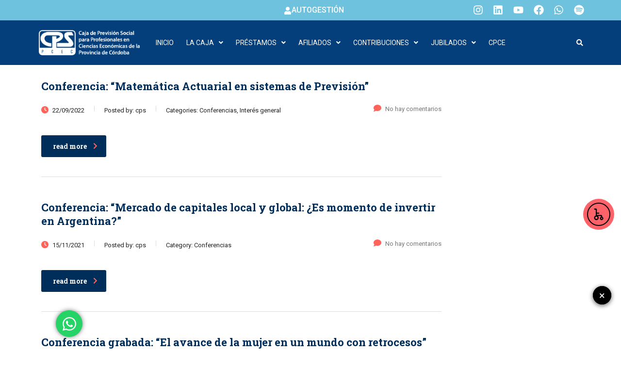

--- FILE ---
content_type: text/html; charset=UTF-8
request_url: https://cpscba.org.ar/category/cursos-charlas/conferencias/
body_size: 28856
content:
<!DOCTYPE html>
<html lang="es-AR">
<head>
	<meta charset="UTF-8">
	<meta name="viewport" content="width=device-width, initial-scale=1.0, viewport-fit=cover" />		<title>Conferencias &#8211; Caja de Previsión Social en Cs. Es. de Córdoba</title>
<meta name='robots' content='max-image-preview:large' />
<!-- Start of Async Callbell Code -->
<script>
  if (!window.callbellSettings) {
    window.callbellSettings = {}
  }
  window.callbellSettings["uuid"] = "7ae4713c-3a41-4d63-b331-993c83578b9f";
  window.callbellSettings["script_token"] = "Qp5f6MoaztaybTJ9LjrHrrne";
</script>
<script>
  (function(){var w=window;var d=document;var l=function(){var s=d.createElement('script');s.async=true;s.src='https://dash.callbell.eu/include/livechat/'+window.callbellSettings.script_token+'/'+window.callbellSettings.uuid+'.js';var x=d.getElementsByTagName('script')[0];x.parentNode.insertBefore(s,x);};w.addEventListener('load',l,false);})();
</script>
<!-- End of Async Callbell Code --><meta name="dlm-version" content="5.1.6"><link rel='dns-prefetch' href='//cdn.elementor.com' />
<link rel='dns-prefetch' href='//www.googletagmanager.com' />
<link rel='dns-prefetch' href='//fonts.googleapis.com' />
<link rel="alternate" type="application/rss+xml" title="Caja de Previsión Social en Cs. Es. de Córdoba &raquo; Feed" href="https://cpscba.org.ar/feed/" />
<link rel="alternate" type="application/rss+xml" title="Caja de Previsión Social en Cs. Es. de Córdoba &raquo; Conferencias RSS de la categoría" href="https://cpscba.org.ar/category/cursos-charlas/conferencias/feed/" />
<style id='wp-img-auto-sizes-contain-inline-css' type='text/css'>
img:is([sizes=auto i],[sizes^="auto," i]){contain-intrinsic-size:3000px 1500px}
/*# sourceURL=wp-img-auto-sizes-contain-inline-css */
</style>
<link rel='stylesheet' id='sbi_styles-css' href='https://cpscba.org.ar/wp-content/plugins/instagram-feed/css/sbi-styles.min.css?ver=6.10.0' type='text/css' media='all' />
<link rel='stylesheet' id='hfe-widgets-style-css' href='https://cpscba.org.ar/wp-content/plugins/header-footer-elementor/inc/widgets-css/frontend.css?ver=2.8.2' type='text/css' media='all' />
<style id='wp-emoji-styles-inline-css' type='text/css'>

	img.wp-smiley, img.emoji {
		display: inline !important;
		border: none !important;
		box-shadow: none !important;
		height: 1em !important;
		width: 1em !important;
		margin: 0 0.07em !important;
		vertical-align: -0.1em !important;
		background: none !important;
		padding: 0 !important;
	}
/*# sourceURL=wp-emoji-styles-inline-css */
</style>
<style id='classic-theme-styles-inline-css' type='text/css'>
/*! This file is auto-generated */
.wp-block-button__link{color:#fff;background-color:#32373c;border-radius:9999px;box-shadow:none;text-decoration:none;padding:calc(.667em + 2px) calc(1.333em + 2px);font-size:1.125em}.wp-block-file__button{background:#32373c;color:#fff;text-decoration:none}
/*# sourceURL=/wp-includes/css/classic-themes.min.css */
</style>
<link rel='stylesheet' id='contact-form-7-css' href='https://cpscba.org.ar/wp-content/plugins/contact-form-7/includes/css/styles.css?ver=6.1.4' type='text/css' media='all' />
<link rel='stylesheet' id='pdf-generator-addon-for-elementor-page-builder-css' href='https://cpscba.org.ar/wp-content/plugins/pdf-generator-addon-for-elementor-page-builder/public/css/pdf-generator-addon-for-elementor-page-builder-public.css?ver=2.1.0' type='text/css' media='all' />
<link rel='stylesheet' id='sr7css-css' href='//cpscba.org.ar/wp-content/plugins/revslider/public/css/sr7.css?ver=6.7.21' type='text/css' media='all' />
<link rel='stylesheet' id='stm-stm-css' href='https://cpscba.org.ar/wp-content/uploads/stm_fonts/stm/stm.css?ver=1.0' type='text/css' media='all' />
<link rel='stylesheet' id='hfe-style-css' href='https://cpscba.org.ar/wp-content/plugins/header-footer-elementor/assets/css/header-footer-elementor.css?ver=2.8.2' type='text/css' media='all' />
<link rel='stylesheet' id='elementor-frontend-css' href='https://cpscba.org.ar/wp-content/plugins/elementor/assets/css/frontend.min.css?ver=3.34.2' type='text/css' media='all' />
<link rel='stylesheet' id='elementor-post-24438-css' href='https://cpscba.org.ar/wp-content/uploads/elementor/css/post-24438.css?ver=1769082423' type='text/css' media='all' />
<link rel='stylesheet' id='font-awesome-5-all-css' href='https://cpscba.org.ar/wp-content/plugins/elementor/assets/lib/font-awesome/css/all.min.css?ver=3.34.2' type='text/css' media='all' />
<link rel='stylesheet' id='font-awesome-4-shim-css' href='https://cpscba.org.ar/wp-content/plugins/elementor/assets/lib/font-awesome/css/v4-shims.min.css?ver=3.34.2' type='text/css' media='all' />
<link rel='stylesheet' id='sbistyles-css' href='https://cpscba.org.ar/wp-content/plugins/instagram-feed/css/sbi-styles.min.css?ver=6.10.0' type='text/css' media='all' />
<link rel='stylesheet' id='elementor-post-24344-css' href='https://cpscba.org.ar/wp-content/uploads/elementor/css/post-24344.css?ver=1769082423' type='text/css' media='all' />
<link rel='stylesheet' id='ea11y-widget-fonts-css' href='https://cpscba.org.ar/wp-content/plugins/pojo-accessibility/assets/build/fonts.css?ver=4.0.1' type='text/css' media='all' />
<link rel='stylesheet' id='ea11y-skip-link-css' href='https://cpscba.org.ar/wp-content/plugins/pojo-accessibility/assets/build/skip-link.css?ver=4.0.1' type='text/css' media='all' />
<link rel='stylesheet' id='bootstrap-css' href='https://cpscba.org.ar/wp-content/themes/consulting/assets/css/bootstrap.min.css?ver=4.0.2' type='text/css' media='all' />
<link rel='stylesheet' id='consulting-style-css' href='https://cpscba.org.ar/wp-content/themes/consulting/style.css?ver=4.0.2' type='text/css' media='all' />
<link rel='stylesheet' id='consulting-layout-css' href='https://cpscba.org.ar/wp-content/themes/consulting/assets/css/layouts/layout_zurich/main.css?ver=4.0.2' type='text/css' media='all' />
<style id='consulting-layout-inline-css' type='text/css'>
.mtc, .mtc_h:hover{
					color: #002e5b!important
				}.stc, .stc_h:hover{
					color: #ff636a!important
				}.ttc, .ttc_h:hover{
					color: #ff635a!important
				}.mbc, .mbc_h:hover, .stm-search .stm_widget_search button{
					background-color: #002e5b!important
				}.sbc, .sbc_h:hover{
					background-color: #ff636a!important
				}.tbc, .tbc_h:hover{
					background-color: #ff635a!important
				}.mbdc, .mbdc_h:hover{
					border-color: #002e5b!important
				}.sbdc, .sbdc_h:hover{
					border-color: #ff636a!important
				}.tbdc, .tbdc_h:hover{
					border-color: #ff635a!important
				}.stm_contacts_widget.style_4 ul li .text{font-size:16px;}
/*# sourceURL=consulting-layout-inline-css */
</style>
<link rel='stylesheet' id='child-style-css' href='https://cpscba.org.ar/wp-content/themes/consulting-child/style.css?ver=4.0.2' type='text/css' media='all' />
<link rel='stylesheet' id='consulting-default-font-css' href='https://fonts.googleapis.com/css?family=Open+Sans%3A300%2C300italic%2Cregular%2Citalic%2C600%2C600italic%2C700%2C700italic%2C800%2C800italic%7CRoboto+Slab%3A100%2C200%2C300%2Cregular%2C500%2C600%2C700%2C800%2C900&#038;ver=4.0.2' type='text/css' media='all' />
<link rel='stylesheet' id='select2-css' href='https://cpscba.org.ar/wp-content/themes/consulting/assets/css/select2.min.css?ver=4.0.2' type='text/css' media='all' />
<link rel='stylesheet' id='font-awesome-css' href='https://cpscba.org.ar/wp-content/themes/consulting/assets/css/fontawesome/fontawesome.min.css?ver=4.0.2' type='text/css' media='all' />
<link rel='stylesheet' id='font-awesome-brands-css' href='https://cpscba.org.ar/wp-content/themes/consulting/assets/css/fontawesome/brands.min.css?ver=4.0.2' type='text/css' media='all' />
<link rel='stylesheet' id='font-awesome-solid-css' href='https://cpscba.org.ar/wp-content/themes/consulting/assets/css/fontawesome/solid.min.css?ver=4.0.2' type='text/css' media='all' />
<link rel='stylesheet' id='font-awesome-shims-css' href='https://cpscba.org.ar/wp-content/themes/consulting/assets/css/fontawesome/v4-shims.min.css?ver=4.0.2' type='text/css' media='all' />
<link rel='stylesheet' id='consulting-theme-options-css' href='https://cpscba.org.ar/wp-content/uploads/stm_uploads/theme_options.css?ver=4.0.2' type='text/css' media='all' />
<link rel='stylesheet' id='consulting-global-styles-css' href='https://cpscba.org.ar/wp-content/themes/consulting/assets/css/layouts/global_styles/main.css?ver=4.0.2' type='text/css' media='all' />
<style id='consulting-global-styles-inline-css' type='text/css'>
	
		.elementor-widget-video .eicon-play {
			border-color: #ff635a;
			background-color: #ff635a;
		}
		.elementor-widget-wp-widget-nav_menu ul li,
		.elementor-widget-wp-widget-nav_menu ul li a {
			color: #002e5b;
		}
		.elementor-widget-wp-widget-nav_menu ul li.current-cat:hover > a,
		.elementor-widget-wp-widget-nav_menu ul li.current-cat > a,
		.elementor-widget-wp-widget-nav_menu ul li.current-menu-item:hover > a,
		.elementor-widget-wp-widget-nav_menu ul li.current-menu-item > a,
		.elementor-widget-wp-widget-nav_menu ul li.current_page_item:hover > a,
		.elementor-widget-wp-widget-nav_menu ul li.current_page_item > a,
		.elementor-widget-wp-widget-nav_menu ul li:hover > a {
			border-left-color: #ff636a;
		}
		div.elementor-widget-button a.elementor-button,
		div.elementor-widget-button .elementor-button {
			background-color: #002e5b;
		}
		div.elementor-widget-button a.elementor-button:hover,
		div.elementor-widget-button .elementor-button:hover {
			background-color: #ff635a;
			color: #002e5b;
		}
		.elementor-default .elementor-text-editor ul:not(.elementor-editor-element-settings) li:before,
		.elementor-default .elementor-widget-text-editor ul:not(.elementor-editor-element-settings) li:before {
			color: #ff636a;
		}
		.consulting_elementor_wrapper .elementor-tabs .elementor-tabs-content-wrapper .elementor-tab-mobile-title,
		.consulting_elementor_wrapper .elementor-tabs .elementor-tabs-wrapper .elementor-tab-title {
			background-color: #ff635a;
		}
		.consulting_elementor_wrapper .elementor-tabs .elementor-tabs-content-wrapper .elementor-tab-mobile-title,
		.consulting_elementor_wrapper .elementor-tabs .elementor-tabs-wrapper .elementor-tab-title a {
			color: #002e5b;
		}
		.consulting_elementor_wrapper .elementor-tabs .elementor-tabs-content-wrapper .elementor-tab-mobile-title.elementor-active,
		.consulting_elementor_wrapper .elementor-tabs .elementor-tabs-wrapper .elementor-tab-title.elementor-active {
			background-color: #002e5b;
		}
		.consulting_elementor_wrapper .elementor-tabs .elementor-tabs-content-wrapper .elementor-tab-mobile-title.elementor-active,
		.consulting_elementor_wrapper .elementor-tabs .elementor-tabs-wrapper .elementor-tab-title.elementor-active a {
			color: #ff635a;
		}
		.radial-progress .circle .mask .fill {
			background-color: #ff635a;
		}
	

	
	:root {
	--con_base_color: #002e5b;
	--con_secondary_color: #ff636a;
	--con_third_color: #ff635a;
	--con_primary_font_family: Open Sans;
	--con_secondary_font_family: Roboto Slab;
	}
	
	:root {
	--con_top_bar_shadow_params: 0px 0px 0px 0px;--con_top_bar_cart_icon_color: #ff636a;--con_header_button_border_radius: 50px 50px 50px 50px;--con_header_button_text_transform: uppercase;--con_header_button_font_size: 14px;--con_header_button_mobile_text_transform: uppercase;--con_header_nav_menu_link_text_transform: normal;--con_header_nav_menu_link_font_style: normal;--con_header_nav_mobile_menu_link_text_transform: normal;--con_header_nav_mobile_menu_link_font_style: normal;--con_header_nav_menu_level_1_link_text_transform: normal;--con_header_nav_menu_level_2_link_text_transform: normal;--con_header_mega_menu_title_transform: normal;--con_header_mega_menu_link_text_transform: normal;	}
	
	:root {
	--con_title_box_bg_attachment: scroll;--con_title_box_bg_repeat: no-repeat;	}
	
	:root {
	--con_heading_disable_line: none;--con_heading_line_border_radius: 0px 0px 0px 0px;	}
	
/*# sourceURL=consulting-global-styles-inline-css */
</style>
<link rel='stylesheet' id='stm_megamenu-css' href='https://cpscba.org.ar/wp-content/themes/consulting/inc/megamenu/assets/css/megamenu.css?ver=4.0.2' type='text/css' media='all' />
<link rel='stylesheet' id='e-animation-grow-css' href='https://cpscba.org.ar/wp-content/plugins/elementor/assets/lib/animations/styles/e-animation-grow.min.css?ver=3.34.2' type='text/css' media='all' />
<link rel='stylesheet' id='elementor-icons-css' href='https://cpscba.org.ar/wp-content/plugins/elementor/assets/lib/eicons/css/elementor-icons.min.css?ver=5.46.0' type='text/css' media='all' />
<link rel='stylesheet' id='widget-contact-buttons-base-css' href='https://cpscba.org.ar/wp-content/plugins/elementor/assets/css/widget-contact-buttons-base.min.css?ver=3.34.2' type='text/css' media='all' />
<link rel='stylesheet' id='widget-icon-list-css' href='https://cpscba.org.ar/wp-content/plugins/elementor/assets/css/widget-icon-list.min.css?ver=3.34.2' type='text/css' media='all' />
<link rel='stylesheet' id='widget-divider-css' href='https://cpscba.org.ar/wp-content/plugins/elementor/assets/css/widget-divider.min.css?ver=3.34.2' type='text/css' media='all' />
<link rel='stylesheet' id='widget-social-icons-css' href='https://cpscba.org.ar/wp-content/plugins/elementor/assets/css/widget-social-icons.min.css?ver=3.34.2' type='text/css' media='all' />
<link rel='stylesheet' id='e-apple-webkit-css' href='https://cpscba.org.ar/wp-content/plugins/elementor/assets/css/conditionals/apple-webkit.min.css?ver=3.34.2' type='text/css' media='all' />
<link rel='stylesheet' id='elementor-post-27554-css' href='https://cpscba.org.ar/wp-content/uploads/elementor/css/post-27554.css?ver=1769082423' type='text/css' media='all' />
<link rel='stylesheet' id='elementor-post-26954-css' href='https://cpscba.org.ar/wp-content/uploads/elementor/css/post-26954.css?ver=1769082423' type='text/css' media='all' />
<link rel='stylesheet' id='hfe-elementor-icons-css' href='https://cpscba.org.ar/wp-content/plugins/elementor/assets/lib/eicons/css/elementor-icons.min.css?ver=5.34.0' type='text/css' media='all' />
<link rel='stylesheet' id='hfe-icons-list-css' href='https://cpscba.org.ar/wp-content/plugins/elementor/assets/css/widget-icon-list.min.css?ver=3.24.3' type='text/css' media='all' />
<link rel='stylesheet' id='hfe-social-icons-css' href='https://cpscba.org.ar/wp-content/plugins/elementor/assets/css/widget-social-icons.min.css?ver=3.24.0' type='text/css' media='all' />
<link rel='stylesheet' id='hfe-social-share-icons-brands-css' href='https://cpscba.org.ar/wp-content/plugins/elementor/assets/lib/font-awesome/css/brands.css?ver=5.15.3' type='text/css' media='all' />
<link rel='stylesheet' id='hfe-social-share-icons-fontawesome-css' href='https://cpscba.org.ar/wp-content/plugins/elementor/assets/lib/font-awesome/css/fontawesome.css?ver=5.15.3' type='text/css' media='all' />
<link rel='stylesheet' id='hfe-nav-menu-icons-css' href='https://cpscba.org.ar/wp-content/plugins/elementor/assets/lib/font-awesome/css/solid.css?ver=5.15.3' type='text/css' media='all' />
<link rel='stylesheet' id='hfe-widget-blockquote-css' href='https://cpscba.org.ar/wp-content/plugins/elementor-pro/assets/css/widget-blockquote.min.css?ver=3.25.0' type='text/css' media='all' />
<link rel='stylesheet' id='hfe-mega-menu-css' href='https://cpscba.org.ar/wp-content/plugins/elementor-pro/assets/css/widget-mega-menu.min.css?ver=3.26.2' type='text/css' media='all' />
<link rel='stylesheet' id='hfe-nav-menu-widget-css' href='https://cpscba.org.ar/wp-content/plugins/elementor-pro/assets/css/widget-nav-menu.min.css?ver=3.26.0' type='text/css' media='all' />
<link rel='stylesheet' id='elementor-gf-roboto-css' href='https://fonts.googleapis.com/css?family=Roboto:100,100italic,200,200italic,300,300italic,400,400italic,500,500italic,600,600italic,700,700italic,800,800italic,900,900italic&#038;display=swap' type='text/css' media='all' />
<link rel='stylesheet' id='elementor-gf-robotoslab-css' href='https://fonts.googleapis.com/css?family=Roboto+Slab:100,100italic,200,200italic,300,300italic,400,400italic,500,500italic,600,600italic,700,700italic,800,800italic,900,900italic&#038;display=swap' type='text/css' media='all' />
<script type="text/javascript" src="https://cpscba.org.ar/wp-includes/js/jquery/jquery.min.js?ver=3.7.1" id="jquery-core-js"></script>
<script type="text/javascript" src="https://cpscba.org.ar/wp-includes/js/jquery/jquery-migrate.min.js?ver=3.4.1" id="jquery-migrate-js"></script>
<script type="text/javascript" id="jquery-js-after">
/* <![CDATA[ */
!function($){"use strict";$(document).ready(function(){$(this).scrollTop()>100&&$(".hfe-scroll-to-top-wrap").removeClass("hfe-scroll-to-top-hide"),$(window).scroll(function(){$(this).scrollTop()<100?$(".hfe-scroll-to-top-wrap").fadeOut(300):$(".hfe-scroll-to-top-wrap").fadeIn(300)}),$(".hfe-scroll-to-top-wrap").on("click",function(){$("html, body").animate({scrollTop:0},300);return!1})})}(jQuery);
!function($){'use strict';$(document).ready(function(){var bar=$('.hfe-reading-progress-bar');if(!bar.length)return;$(window).on('scroll',function(){var s=$(window).scrollTop(),d=$(document).height()-$(window).height(),p=d? s/d*100:0;bar.css('width',p+'%')});});}(jQuery);
//# sourceURL=jquery-js-after
/* ]]> */
</script>
<script type="text/javascript" id="pdf-generator-addon-for-elementor-page-builder-js-extra">
/* <![CDATA[ */
var rtw_pgaepb_obj = {"ajax_url":"https://cpscba.org.ar/wp-admin/admin-ajax.php","rtw_pgaepb_nonce":"163b11477b","some_thing_msg":"Some Thing Went Wrong! Please Try Again"};
//# sourceURL=pdf-generator-addon-for-elementor-page-builder-js-extra
/* ]]> */
</script>
<script type="text/javascript" src="https://cpscba.org.ar/wp-content/plugins/pdf-generator-addon-for-elementor-page-builder/public/js/pdf-generator-addon-for-elementor-page-builder-public.js?ver=2.1.0" id="pdf-generator-addon-for-elementor-page-builder-js"></script>
<script type="text/javascript" src="//cpscba.org.ar/wp-content/plugins/revslider/public/js/libs/tptools.js?ver=6.7.21" id="tp-tools-js" async="async" data-wp-strategy="async"></script>
<script type="text/javascript" src="//cpscba.org.ar/wp-content/plugins/revslider/public/js/sr7.js?ver=6.7.21" id="sr7-js" async="async" data-wp-strategy="async"></script>
<script type="text/javascript" src="https://cpscba.org.ar/wp-content/plugins/elementor/assets/lib/font-awesome/js/v4-shims.min.js?ver=3.34.2" id="font-awesome-4-shim-js"></script>

<!-- Google tag (gtag.js) snippet added by Site Kit -->
<!-- Google Analytics snippet added by Site Kit -->
<script type="text/javascript" src="https://www.googletagmanager.com/gtag/js?id=GT-K8HXS36C" id="google_gtagjs-js" async></script>
<script type="text/javascript" id="google_gtagjs-js-after">
/* <![CDATA[ */
window.dataLayer = window.dataLayer || [];function gtag(){dataLayer.push(arguments);}
gtag("set","linker",{"domains":["cpscba.org.ar"]});
gtag("js", new Date());
gtag("set", "developer_id.dZTNiMT", true);
gtag("config", "GT-K8HXS36C");
 window._googlesitekit = window._googlesitekit || {}; window._googlesitekit.throttledEvents = []; window._googlesitekit.gtagEvent = (name, data) => { var key = JSON.stringify( { name, data } ); if ( !! window._googlesitekit.throttledEvents[ key ] ) { return; } window._googlesitekit.throttledEvents[ key ] = true; setTimeout( () => { delete window._googlesitekit.throttledEvents[ key ]; }, 5 ); gtag( "event", name, { ...data, event_source: "site-kit" } ); }; 
//# sourceURL=google_gtagjs-js-after
/* ]]> */
</script>
<link rel="https://api.w.org/" href="https://cpscba.org.ar/wp-json/" /><link rel="alternate" title="JSON" type="application/json" href="https://cpscba.org.ar/wp-json/wp/v2/categories/387" /><link rel="EditURI" type="application/rsd+xml" title="RSD" href="https://cpscba.org.ar/xmlrpc.php?rsd" />
<meta name="generator" content="WordPress 6.9" />
<meta name="generator" content="Site Kit by Google 1.170.0" />	<script type="text/javascript">
		var stm_wpcfto_ajaxurl = 'https://cpscba.org.ar/wp-admin/admin-ajax.php';
	</script>

	<style>
		.vue_is_disabled {
			display: none;
		}
	</style>
		<script>
		var stm_wpcfto_nonces = {"wpcfto_save_settings":"f4a43610ca","get_image_url":"5aa5c2ae55","wpcfto_upload_file":"1c7ce4b57f","wpcfto_search_posts":"2493a6cc1b","wpcfto_regenerate_fonts":"5d76910d41"};
	</script>
			<script type="text/javascript">
			var ajaxurl 					 = 'https://cpscba.org.ar/wp-admin/admin-ajax.php';
			var stm_ajax_load_events 		 = '91ecd78a12';
			var stm_ajax_load_portfolio 	 = 'a462f7cc3b';
			var stm_ajax_add_event_member_sc = 'f195f09e50';
			var stm_custom_register 		 = 'a70d77a789';
			var stm_get_prices 				 = '005a5bdaa2';
			var stm_get_history 			 = 'dba6483190';
			var stm_ajax_add_review 		 = 'ed37b45dab';
			var stm_ajax_add_pear_hb 		 = 'c72f36ede5';
		</script>
		<meta name="generator" content="Elementor 3.34.2; features: e_font_icon_svg, additional_custom_breakpoints; settings: css_print_method-external, google_font-enabled, font_display-swap">
<!-- Instagram Feed CSS -->
<style type="text/css">
@media only screen and (max-width: 767px) {
#sb_instagram.sbi_col_3 #sbi_images .sbi_item, #sb_instagram.sbi_col_4 #sbi_images .sbi_item, #sb_instagram.sbi_col_5 #sbi_images .sbi_item, #sb_instagram.sbi_col_6 #sbi_images .sbi_item {
width: 100% !important;  height: 180px !important;  }
#sb_instagram .sbi_photo img {height: 180px !important;}
}
</style>
			<style>
				.e-con.e-parent:nth-of-type(n+4):not(.e-lazyloaded):not(.e-no-lazyload),
				.e-con.e-parent:nth-of-type(n+4):not(.e-lazyloaded):not(.e-no-lazyload) * {
					background-image: none !important;
				}
				@media screen and (max-height: 1024px) {
					.e-con.e-parent:nth-of-type(n+3):not(.e-lazyloaded):not(.e-no-lazyload),
					.e-con.e-parent:nth-of-type(n+3):not(.e-lazyloaded):not(.e-no-lazyload) * {
						background-image: none !important;
					}
				}
				@media screen and (max-height: 640px) {
					.e-con.e-parent:nth-of-type(n+2):not(.e-lazyloaded):not(.e-no-lazyload),
					.e-con.e-parent:nth-of-type(n+2):not(.e-lazyloaded):not(.e-no-lazyload) * {
						background-image: none !important;
					}
				}
			</style>
			<link rel="preconnect" href="https://fonts.googleapis.com">
<link rel="preconnect" href="https://fonts.gstatic.com/" crossorigin>
<meta name="generator" content="Powered by Slider Revolution 6.7.21 - responsive, Mobile-Friendly Slider Plugin for WordPress with comfortable drag and drop interface." />
<link rel="icon" href="https://cpscba.org.ar/wp-content/uploads/2025/03/cropped-CPS-favicom-01-32x32.png" sizes="32x32" />
<link rel="icon" href="https://cpscba.org.ar/wp-content/uploads/2025/03/cropped-CPS-favicom-01-192x192.png" sizes="192x192" />
<link rel="apple-touch-icon" href="https://cpscba.org.ar/wp-content/uploads/2025/03/cropped-CPS-favicom-01-180x180.png" />
<meta name="msapplication-TileImage" content="https://cpscba.org.ar/wp-content/uploads/2025/03/cropped-CPS-favicom-01-270x270.png" />
<script>
	window._tpt			??= {};
	window.SR7			??= {};
	_tpt.R				??= {};
	_tpt.R.fonts		??= {};
	_tpt.R.fonts.customFonts??= {};
	SR7.devMode			=  false;
	SR7.F 				??= {};
	SR7.G				??= {};
	SR7.LIB				??= {};
	SR7.E				??= {};
	SR7.E.gAddons		??= {};
	SR7.E.php 			??= {};
	SR7.E.nonce			= '15a64c9dad';
	SR7.E.ajaxurl		= 'https://cpscba.org.ar/wp-admin/admin-ajax.php';
	SR7.E.resturl		= 'https://cpscba.org.ar/wp-json/';
	SR7.E.slug_path		= 'revslider/revslider.php';
	SR7.E.slug			= 'revslider';
	SR7.E.plugin_url	= 'https://cpscba.org.ar/wp-content/plugins/revslider/';
	SR7.E.wp_plugin_url = 'https://cpscba.org.ar/wp-content/plugins/';
	SR7.E.revision		= '6.7.21';
	SR7.E.fontBaseUrl	= '';
	SR7.G.breakPoints 	= [1240,1024,778,480];
	SR7.E.modules 		= ['module','page','slide','layer','draw','animate','srtools','canvas','defaults','carousel','navigation','media','modifiers','migration'];
	SR7.E.libs 			= ['WEBGL'];
	SR7.E.css 			= ['csslp','cssbtns','cssfilters','cssnav','cssmedia'];
	SR7.E.resources		= {};
	SR7.JSON			??= {};
/*! Slider Revolution 7.0 - Page Processor */
!function(){"use strict";window.SR7??={},window._tpt??={},SR7.version="Slider Revolution 6.7.16",_tpt.getWinDim=function(t){_tpt.screenHeightWithUrlBar??=window.innerHeight;let e=SR7.F?.modal?.visible&&SR7.M[SR7.F.module.getIdByAlias(SR7.F.modal.requested)];_tpt.scrollBar=window.innerWidth!==document.documentElement.clientWidth||e&&window.innerWidth!==e.c.module.clientWidth,_tpt.winW=window.innerWidth-(_tpt.scrollBar||"prepare"==t?_tpt.scrollBarW??_tpt.mesureScrollBar():0),_tpt.winH=window.innerHeight,_tpt.winWAll=document.documentElement.clientWidth},_tpt.getResponsiveLevel=function(t,e){SR7.M[e];return _tpt.closestGE(t,_tpt.winWAll)},_tpt.mesureScrollBar=function(){let t=document.createElement("div");return t.className="RSscrollbar-measure",t.style.width="100px",t.style.height="100px",t.style.overflow="scroll",t.style.position="absolute",t.style.top="-9999px",document.body.appendChild(t),_tpt.scrollBarW=t.offsetWidth-t.clientWidth,document.body.removeChild(t),_tpt.scrollBarW},_tpt.loadCSS=async function(t,e,s){return s?_tpt.R.fonts.required[e].status=1:(_tpt.R[e]??={},_tpt.R[e].status=1),new Promise(((n,i)=>{if(_tpt.isStylesheetLoaded(t))s?_tpt.R.fonts.required[e].status=2:_tpt.R[e].status=2,n();else{const l=document.createElement("link");l.rel="stylesheet";let o="text",r="css";l["type"]=o+"/"+r,l.href=t,l.onload=()=>{s?_tpt.R.fonts.required[e].status=2:_tpt.R[e].status=2,n()},l.onerror=()=>{s?_tpt.R.fonts.required[e].status=3:_tpt.R[e].status=3,i(new Error(`Failed to load CSS: ${t}`))},document.head.appendChild(l)}}))},_tpt.addContainer=function(t){const{tag:e="div",id:s,class:n,datas:i,textContent:l,iHTML:o}=t,r=document.createElement(e);if(s&&""!==s&&(r.id=s),n&&""!==n&&(r.className=n),i)for(const[t,e]of Object.entries(i))"style"==t?r.style.cssText=e:r.setAttribute(`data-${t}`,e);return l&&(r.textContent=l),o&&(r.innerHTML=o),r},_tpt.collector=function(){return{fragment:new DocumentFragment,add(t){var e=_tpt.addContainer(t);return this.fragment.appendChild(e),e},append(t){t.appendChild(this.fragment)}}},_tpt.isStylesheetLoaded=function(t){let e=t.split("?")[0];return Array.from(document.querySelectorAll('link[rel="stylesheet"], link[rel="preload"]')).some((t=>t.href.split("?")[0]===e))},_tpt.preloader={requests:new Map,preloaderTemplates:new Map,show:function(t,e){if(!e||!t)return;const{type:s,color:n}=e;if(s<0||"off"==s)return;const i=`preloader_${s}`;let l=this.preloaderTemplates.get(i);l||(l=this.build(s,n),this.preloaderTemplates.set(i,l)),this.requests.has(t)||this.requests.set(t,{count:0});const o=this.requests.get(t);clearTimeout(o.timer),o.count++,1===o.count&&(o.timer=setTimeout((()=>{o.preloaderClone=l.cloneNode(!0),o.anim&&o.anim.kill(),void 0!==_tpt.gsap?o.anim=_tpt.gsap.fromTo(o.preloaderClone,1,{opacity:0},{opacity:1}):o.preloaderClone.classList.add("sr7-fade-in"),t.appendChild(o.preloaderClone)}),150))},hide:function(t){if(!this.requests.has(t))return;const e=this.requests.get(t);e.count--,e.count<0&&(e.count=0),e.anim&&e.anim.kill(),0===e.count&&(clearTimeout(e.timer),e.preloaderClone&&(e.preloaderClone.classList.remove("sr7-fade-in"),e.anim=_tpt.gsap.to(e.preloaderClone,.3,{opacity:0,onComplete:function(){e.preloaderClone.remove()}})))},state:function(t){if(!this.requests.has(t))return!1;return this.requests.get(t).count>0},build:(t,e="#ffffff",s="")=>{if(t<0||"off"===t)return null;const n=parseInt(t);if(t="prlt"+n,isNaN(n))return null;if(_tpt.loadCSS(SR7.E.plugin_url+"public/css/preloaders/t"+n+".css","preloader_"+t),isNaN(n)||n<6){const i=`background-color:${e}`,l=1===n||2==n?i:"",o=3===n||4==n?i:"",r=_tpt.collector();["dot1","dot2","bounce1","bounce2","bounce3"].forEach((t=>r.add({tag:"div",class:t,datas:{style:o}})));const d=_tpt.addContainer({tag:"sr7-prl",class:`${t} ${s}`,datas:{style:l}});return r.append(d),d}{let i={};if(7===n){let t;e.startsWith("#")?(t=e.replace("#",""),t=`rgba(${parseInt(t.substring(0,2),16)}, ${parseInt(t.substring(2,4),16)}, ${parseInt(t.substring(4,6),16)}, `):e.startsWith("rgb")&&(t=e.slice(e.indexOf("(")+1,e.lastIndexOf(")")).split(",").map((t=>t.trim())),t=`rgba(${t[0]}, ${t[1]}, ${t[2]}, `),t&&(i.style=`border-top-color: ${t}0.65); border-bottom-color: ${t}0.15); border-left-color: ${t}0.65); border-right-color: ${t}0.15)`)}else 12===n&&(i.style=`background:${e}`);const l=[10,0,4,2,5,9,0,4,4,2][n-6],o=_tpt.collector(),r=o.add({tag:"div",class:"sr7-prl-inner",datas:i});Array.from({length:l}).forEach((()=>r.appendChild(o.add({tag:"span",datas:{style:`background:${e}`}}))));const d=_tpt.addContainer({tag:"sr7-prl",class:`${t} ${s}`});return o.append(d),d}}},SR7.preLoader={show:(t,e)=>{"off"!==(SR7.M[t]?.settings?.pLoader?.type??"off")&&_tpt.preloader.show(e||SR7.M[t].c.module,SR7.M[t]?.settings?.pLoader??{color:"#fff",type:10})},hide:(t,e)=>{"off"!==(SR7.M[t]?.settings?.pLoader?.type??"off")&&_tpt.preloader.hide(e||SR7.M[t].c.module)},state:(t,e)=>_tpt.preloader.state(e||SR7.M[t].c.module)},_tpt.prepareModuleHeight=function(t){window.SR7.M??={},window.SR7.M[t.id]??={},"ignore"==t.googleFont&&(SR7.E.ignoreGoogleFont=!0);let e=window.SR7.M[t.id];if(null==_tpt.scrollBarW&&_tpt.mesureScrollBar(),e.c??={},e.states??={},e.settings??={},e.settings.size??={},t.fixed&&(e.settings.fixed=!0),e.c.module=document.getElementById(t.id),e.c.adjuster=e.c.module.getElementsByTagName("sr7-adjuster")[0],e.c.content=e.c.module.getElementsByTagName("sr7-content")[0],"carousel"==t.type&&(e.c.carousel=e.c.content.getElementsByTagName("sr7-carousel")[0]),null==e.c.module||null==e.c.module)return;t.plType&&t.plColor&&(e.settings.pLoader={type:t.plType,color:t.plColor}),void 0!==t.plType&&"off"!==t.plType&&SR7.preLoader.show(t.id,e.c.module),_tpt.winW||_tpt.getWinDim("prepare"),_tpt.getWinDim();let s=""+e.c.module.dataset?.modal;"modal"==s||"true"==s||"undefined"!==s&&"false"!==s||(e.settings.size.fullWidth=t.size.fullWidth,e.LEV??=_tpt.getResponsiveLevel(window.SR7.G.breakPoints,t.id),t.vpt=_tpt.fillArray(t.vpt,5),e.settings.vPort=t.vpt[e.LEV],void 0!==t.el&&"720"==t.el[4]&&t.gh[4]!==t.el[4]&&"960"==t.el[3]&&t.gh[3]!==t.el[3]&&"768"==t.el[2]&&t.gh[2]!==t.el[2]&&delete t.el,e.settings.size.height=null==t.el||null==t.el[e.LEV]||0==t.el[e.LEV]||"auto"==t.el[e.LEV]?_tpt.fillArray(t.gh,5,-1):_tpt.fillArray(t.el,5,-1),e.settings.size.width=_tpt.fillArray(t.gw,5,-1),e.settings.size.minHeight=_tpt.fillArray(t.mh??[0],5,-1),e.cacheSize={fullWidth:e.settings.size?.fullWidth,fullHeight:e.settings.size?.fullHeight},void 0!==t.off&&(t.off?.t&&(e.settings.size.m??={})&&(e.settings.size.m.t=t.off.t),t.off?.b&&(e.settings.size.m??={})&&(e.settings.size.m.b=t.off.b),t.off?.l&&(e.settings.size.p??={})&&(e.settings.size.p.l=t.off.l),t.off?.r&&(e.settings.size.p??={})&&(e.settings.size.p.r=t.off.r),e.offsetPrepared=!0),_tpt.updatePMHeight(t.id,t,!0))},_tpt.updatePMHeight=(t,e,s)=>{let n=SR7.M[t];var i=n.settings.size.fullWidth?_tpt.winW:n.c.module.parentNode.offsetWidth;i=0===i||isNaN(i)?_tpt.winW:i;let l=n.settings.size.width[n.LEV]||n.settings.size.width[n.LEV++]||n.settings.size.width[n.LEV--]||i,o=n.settings.size.height[n.LEV]||n.settings.size.height[n.LEV++]||n.settings.size.height[n.LEV--]||0,r=n.settings.size.minHeight[n.LEV]||n.settings.size.minHeight[n.LEV++]||n.settings.size.minHeight[n.LEV--]||0;if(o="auto"==o?0:o,o=parseInt(o),"carousel"!==e.type&&(i-=parseInt(e.onw??0)||0),n.MP=!n.settings.size.fullWidth&&i<l||_tpt.winW<l?Math.min(1,i/l):1,e.size.fullScreen||e.size.fullHeight){let t=parseInt(e.fho)||0,s=(""+e.fho).indexOf("%")>-1;e.newh=_tpt.winH-(s?_tpt.winH*t/100:t)}else e.newh=n.MP*Math.max(o,r);if(e.newh+=(parseInt(e.onh??0)||0)+(parseInt(e.carousel?.pt)||0)+(parseInt(e.carousel?.pb)||0),void 0!==e.slideduration&&(e.newh=Math.max(e.newh,parseInt(e.slideduration)/3)),e.shdw&&_tpt.buildShadow(e.id,e),n.c.adjuster.style.height=e.newh+"px",n.c.module.style.height=e.newh+"px",n.c.content.style.height=e.newh+"px",n.states.heightPrepared=!0,n.dims??={},n.dims.moduleRect=n.c.module.getBoundingClientRect(),n.c.content.style.left="-"+n.dims.moduleRect.left+"px",!n.settings.size.fullWidth)return s&&requestAnimationFrame((()=>{i!==n.c.module.parentNode.offsetWidth&&_tpt.updatePMHeight(e.id,e)})),void _tpt.bgStyle(e.id,e,window.innerWidth==_tpt.winW,!0);_tpt.bgStyle(e.id,e,window.innerWidth==_tpt.winW,!0),requestAnimationFrame((function(){s&&requestAnimationFrame((()=>{i!==n.c.module.parentNode.offsetWidth&&_tpt.updatePMHeight(e.id,e)}))})),n.earlyResizerFunction||(n.earlyResizerFunction=function(){requestAnimationFrame((function(){_tpt.getWinDim(),_tpt.moduleDefaults(e.id,e),_tpt.updateSlideBg(t,!0)}))},window.addEventListener("resize",n.earlyResizerFunction))},_tpt.buildShadow=function(t,e){let s=SR7.M[t];null==s.c.shadow&&(s.c.shadow=document.createElement("sr7-module-shadow"),s.c.shadow.classList.add("sr7-shdw-"+e.shdw),s.c.content.appendChild(s.c.shadow))},_tpt.bgStyle=async(t,e,s,n,i)=>{const l=SR7.M[t];if((e=e??l.settings).fixed&&!l.c.module.classList.contains("sr7-top-fixed")&&(l.c.module.classList.add("sr7-top-fixed"),l.c.module.style.position="fixed",l.c.module.style.width="100%",l.c.module.style.top="0px",l.c.module.style.left="0px",l.c.module.style.pointerEvents="none",l.c.module.style.zIndex=5e3,l.c.content.style.pointerEvents="none"),null==l.c.bgcanvas){let t=document.createElement("sr7-module-bg"),o=!1;if("string"==typeof e?.bg?.color&&e?.bg?.color.includes("{"))if(_tpt.gradient&&_tpt.gsap)e.bg.color=_tpt.gradient.convert(e.bg.color);else try{let t=JSON.parse(e.bg.color);(t?.orig||t?.string)&&(e.bg.color=JSON.parse(e.bg.color))}catch(t){return}let r="string"==typeof e?.bg?.color?e?.bg?.color||"transparent":e?.bg?.color?.string??e?.bg?.color?.orig??e?.bg?.color?.color??"transparent";if(t.style["background"+(String(r).includes("grad")?"":"Color")]=r,("transparent"!==r||i)&&(o=!0),l.offsetPrepared&&(t.style.visibility="hidden"),e?.bg?.image?.src&&(t.style.backgroundImage=`url(${e?.bg?.image.src})`,t.style.backgroundSize=""==(e.bg.image?.size??"")?"cover":e.bg.image.size,t.style.backgroundPosition=e.bg.image.position,t.style.backgroundRepeat=""==e.bg.image.repeat||null==e.bg.image.repeat?"no-repeat":e.bg.image.repeat,o=!0),!o)return;l.c.bgcanvas=t,e.size.fullWidth?t.style.width=_tpt.winW-(s&&_tpt.winH<document.body.offsetHeight?_tpt.scrollBarW:0)+"px":n&&(t.style.width=l.c.module.offsetWidth+"px"),e.sbt?.use?l.c.content.appendChild(l.c.bgcanvas):l.c.module.appendChild(l.c.bgcanvas)}l.c.bgcanvas.style.height=void 0!==e.newh?e.newh+"px":("carousel"==e.type?l.dims.module.h:l.dims.content.h)+"px",l.c.bgcanvas.style.left=!s&&e.sbt?.use||l.c.bgcanvas.closest("SR7-CONTENT")?"0px":"-"+(l?.dims?.moduleRect?.left??0)+"px"},_tpt.updateSlideBg=function(t,e){const s=SR7.M[t];let n=s.settings;s?.c?.bgcanvas&&(n.size.fullWidth?s.c.bgcanvas.style.width=_tpt.winW-(e&&_tpt.winH<document.body.offsetHeight?_tpt.scrollBarW:0)+"px":preparing&&(s.c.bgcanvas.style.width=s.c.module.offsetWidth+"px"))},_tpt.moduleDefaults=(t,e)=>{let s=SR7.M[t];null!=s&&null!=s.c&&null!=s.c.module&&(s.dims??={},s.dims.moduleRect=s.c.module.getBoundingClientRect(),s.c.content.style.left="-"+s.dims.moduleRect.left+"px",s.c.content.style.width=_tpt.winW-_tpt.scrollBarW+"px","carousel"==e.type&&(s.c.module.style.overflow="visible"),_tpt.bgStyle(t,e,window.innerWidth==_tpt.winW))},_tpt.getOffset=t=>{var e=t.getBoundingClientRect(),s=window.pageXOffset||document.documentElement.scrollLeft,n=window.pageYOffset||document.documentElement.scrollTop;return{top:e.top+n,left:e.left+s}},_tpt.fillArray=function(t,e){let s,n;t=Array.isArray(t)?t:[t];let i=Array(e),l=t.length;for(n=0;n<t.length;n++)i[n+(e-l)]=t[n],null==s&&"#"!==t[n]&&(s=t[n]);for(let t=0;t<e;t++)void 0!==i[t]&&"#"!=i[t]||(i[t]=s),s=i[t];return i},_tpt.closestGE=function(t,e){let s=Number.MAX_VALUE,n=-1;for(let i=0;i<t.length;i++)t[i]-1>=e&&t[i]-1-e<s&&(s=t[i]-1-e,n=i);return++n}}();</script>
</head>
<body class="archive category category-conferencias category-387 wp-custom-logo wp-theme-consulting wp-child-theme-consulting-child ehf-header ehf-footer ehf-template-consulting ehf-stylesheet-consulting-child ally-default site_layout_zurich show-mobile-switcher  mobile_grid_landscape elementor-default elementor-kit-24438">
		<script>
			const onSkipLinkClick = () => {
				const htmlElement = document.querySelector('html');

				htmlElement.style['scroll-behavior'] = 'smooth';

				setTimeout( () => htmlElement.style['scroll-behavior'] = null, 1000 );
			}
			document.addEventListener("DOMContentLoaded", () => {
				if (!document.querySelector('#content')) {
					document.querySelector('.ea11y-skip-to-content-link').remove();
				}
			});
		</script>
		<nav aria-label="Skip to content navigation">
			<a class="ea11y-skip-to-content-link"
				href="#content"
				tabindex="-1"
				onclick="onSkipLinkClick()"
			>
				Skip to content
				<svg width="24" height="24" viewBox="0 0 24 24" fill="none" role="presentation">
					<path d="M18 6V12C18 12.7956 17.6839 13.5587 17.1213 14.1213C16.5587 14.6839 15.7956 15 15 15H5M5 15L9 11M5 15L9 19"
								stroke="black"
								stroke-width="1.5"
								stroke-linecap="round"
								stroke-linejoin="round"
					/>
				</svg>
			</a>
			<div class="ea11y-skip-to-content-backdrop"></div>
		</nav>

		
    <div id="wrapper">

        <!DOCTYPE html>
<html lang="es-AR">
<head>
	<meta charset="UTF-8" />
	<meta name="viewport" content="width=device-width, initial-scale=1" />
	<link rel="profile" href="http://gmpg.org/xfn/11" />
	<link rel="pingback" href="https://cpscba.org.ar/xmlrpc.php" />
	</head>

<body class="archive category category-conferencias category-387 wp-custom-logo wp-theme-consulting wp-child-theme-consulting-child ehf-header ehf-footer ehf-template-consulting ehf-stylesheet-consulting-child ally-default site_layout_zurich show-mobile-switcher  mobile_grid_landscape elementor-default elementor-kit-24438">
		<script>
			const onSkipLinkClick = () => {
				const htmlElement = document.querySelector('html');

				htmlElement.style['scroll-behavior'] = 'smooth';

				setTimeout( () => htmlElement.style['scroll-behavior'] = null, 1000 );
			}
			document.addEventListener("DOMContentLoaded", () => {
				if (!document.querySelector('#content')) {
					document.querySelector('.ea11y-skip-to-content-link').remove();
				}
			});
		</script>
		<nav aria-label="Skip to content navigation">
			<a class="ea11y-skip-to-content-link"
				href="#content"
				tabindex="-1"
				onclick="onSkipLinkClick()"
			>
				Skip to content
				<svg width="24" height="24" viewBox="0 0 24 24" fill="none" role="presentation">
					<path d="M18 6V12C18 12.7956 17.6839 13.5587 17.1213 14.1213C16.5587 14.6839 15.7956 15 15 15H5M5 15L9 11M5 15L9 19"
								stroke="black"
								stroke-width="1.5"
								stroke-linecap="round"
								stroke-linejoin="round"
					/>
				</svg>
			</a>
			<div class="ea11y-skip-to-content-backdrop"></div>
		</nav>

		<div id="page" class="hfeed site">

		<header id="masthead" itemscope="itemscope" itemtype="https://schema.org/WPHeader">
			<p class="main-title bhf-hidden" itemprop="headline"><a href="https://cpscba.org.ar" title="Caja de Previsión Social en Cs. Es. de Córdoba" rel="home">Caja de Previsión Social en Cs. Es. de Córdoba</a></p>
					<div data-elementor-type="wp-post" data-elementor-id="24344" class="elementor elementor-24344" data-elementor-post-type="elementor-hf">
				<div class="elementor-element elementor-element-0e9d101 e-flex e-con-boxed e-con e-parent" data-id="0e9d101" data-element_type="container" data-settings="{&quot;background_background&quot;:&quot;classic&quot;,&quot;jet_parallax_layout_list&quot;:[]}">
					<div class="e-con-inner">
		<div class="elementor-element elementor-element-1c2de9d e-con-full elementor-hidden-mobile e-flex e-con e-child" data-id="1c2de9d" data-element_type="container" data-settings="{&quot;jet_parallax_layout_list&quot;:[]}">
				</div>
		<div class="elementor-element elementor-element-cc8d806 e-con-full e-flex e-con e-child" data-id="cc8d806" data-element_type="container" data-settings="{&quot;jet_parallax_layout_list&quot;:[]}">
				<div class="elementor-element elementor-element-387b31e elementor-align-center elementor-widget elementor-widget-button" data-id="387b31e" data-element_type="widget" data-widget_type="button.default">
				<div class="elementor-widget-container">
									<div class="elementor-button-wrapper icon_align_  ">
					<a class="elementor-button elementor-button-link elementor-size-sm" href="https://autogestion.cpscba.org.ar">
						<span class="elementor-button-content-wrapper">
						<span class="elementor-button-icon">
				<svg aria-hidden="true" class="e-font-icon-svg e-fas-user" viewBox="0 0 448 512" xmlns="http://www.w3.org/2000/svg"><path d="M224 256c70.7 0 128-57.3 128-128S294.7 0 224 0 96 57.3 96 128s57.3 128 128 128zm89.6 32h-16.7c-22.2 10.2-46.9 16-72.9 16s-50.6-5.8-72.9-16h-16.7C60.2 288 0 348.2 0 422.4V464c0 26.5 21.5 48 48 48h352c26.5 0 48-21.5 48-48v-41.6c0-74.2-60.2-134.4-134.4-134.4z"></path></svg>			</span>
									<span class="elementor-button-text">AUTOGESTIÓN</span>
					</span>
					</a>
				</div>
								</div>
				</div>
				</div>
		<div class="elementor-element elementor-element-915a4a2 e-con-full elementor-hidden-mobile e-flex e-con e-child" data-id="915a4a2" data-element_type="container" data-settings="{&quot;jet_parallax_layout_list&quot;:[]}">
				<div class="elementor-element elementor-element-91b9010 elementor-shape-circle e-grid-align-right elementor-grid-0 elementor-widget elementor-widget-social-icons" data-id="91b9010" data-element_type="widget" data-widget_type="social-icons.default">
				<div class="elementor-widget-container">
							<div class="elementor-social-icons-wrapper elementor-grid" role="list">
							<span class="elementor-grid-item" role="listitem">
					<a class="elementor-icon elementor-social-icon elementor-social-icon-instagram elementor-animation-grow elementor-repeater-item-141431d" href="https://www.instagram.com/cajaeconomicascba/" target="_blank">
						<span class="elementor-screen-only">Instagram</span>
						<svg aria-hidden="true" class="e-font-icon-svg e-fab-instagram" viewBox="0 0 448 512" xmlns="http://www.w3.org/2000/svg"><path d="M224.1 141c-63.6 0-114.9 51.3-114.9 114.9s51.3 114.9 114.9 114.9S339 319.5 339 255.9 287.7 141 224.1 141zm0 189.6c-41.1 0-74.7-33.5-74.7-74.7s33.5-74.7 74.7-74.7 74.7 33.5 74.7 74.7-33.6 74.7-74.7 74.7zm146.4-194.3c0 14.9-12 26.8-26.8 26.8-14.9 0-26.8-12-26.8-26.8s12-26.8 26.8-26.8 26.8 12 26.8 26.8zm76.1 27.2c-1.7-35.9-9.9-67.7-36.2-93.9-26.2-26.2-58-34.4-93.9-36.2-37-2.1-147.9-2.1-184.9 0-35.8 1.7-67.6 9.9-93.9 36.1s-34.4 58-36.2 93.9c-2.1 37-2.1 147.9 0 184.9 1.7 35.9 9.9 67.7 36.2 93.9s58 34.4 93.9 36.2c37 2.1 147.9 2.1 184.9 0 35.9-1.7 67.7-9.9 93.9-36.2 26.2-26.2 34.4-58 36.2-93.9 2.1-37 2.1-147.8 0-184.8zM398.8 388c-7.8 19.6-22.9 34.7-42.6 42.6-29.5 11.7-99.5 9-132.1 9s-102.7 2.6-132.1-9c-19.6-7.8-34.7-22.9-42.6-42.6-11.7-29.5-9-99.5-9-132.1s-2.6-102.7 9-132.1c7.8-19.6 22.9-34.7 42.6-42.6 29.5-11.7 99.5-9 132.1-9s102.7-2.6 132.1 9c19.6 7.8 34.7 22.9 42.6 42.6 11.7 29.5 9 99.5 9 132.1s2.7 102.7-9 132.1z"></path></svg>					</a>
				</span>
							<span class="elementor-grid-item" role="listitem">
					<a class="elementor-icon elementor-social-icon elementor-social-icon-linkedin elementor-animation-grow elementor-repeater-item-8cb457b" href="https://www.linkedin.com/company/caja-de-previsión-social-de-ciencias-económicas-de-la-provincia-de-córdoba/?viewAsMember=true" target="_blank">
						<span class="elementor-screen-only">Linkedin</span>
						<svg aria-hidden="true" class="e-font-icon-svg e-fab-linkedin" viewBox="0 0 448 512" xmlns="http://www.w3.org/2000/svg"><path d="M416 32H31.9C14.3 32 0 46.5 0 64.3v383.4C0 465.5 14.3 480 31.9 480H416c17.6 0 32-14.5 32-32.3V64.3c0-17.8-14.4-32.3-32-32.3zM135.4 416H69V202.2h66.5V416zm-33.2-243c-21.3 0-38.5-17.3-38.5-38.5S80.9 96 102.2 96c21.2 0 38.5 17.3 38.5 38.5 0 21.3-17.2 38.5-38.5 38.5zm282.1 243h-66.4V312c0-24.8-.5-56.7-34.5-56.7-34.6 0-39.9 27-39.9 54.9V416h-66.4V202.2h63.7v29.2h.9c8.9-16.8 30.6-34.5 62.9-34.5 67.2 0 79.7 44.3 79.7 101.9V416z"></path></svg>					</a>
				</span>
							<span class="elementor-grid-item" role="listitem">
					<a class="elementor-icon elementor-social-icon elementor-social-icon-youtube elementor-animation-grow elementor-repeater-item-ca7e85c" href="https://www.youtube.com/@cajaeconomicascba" target="_blank">
						<span class="elementor-screen-only">Youtube</span>
						<svg aria-hidden="true" class="e-font-icon-svg e-fab-youtube" viewBox="0 0 576 512" xmlns="http://www.w3.org/2000/svg"><path d="M549.655 124.083c-6.281-23.65-24.787-42.276-48.284-48.597C458.781 64 288 64 288 64S117.22 64 74.629 75.486c-23.497 6.322-42.003 24.947-48.284 48.597-11.412 42.867-11.412 132.305-11.412 132.305s0 89.438 11.412 132.305c6.281 23.65 24.787 41.5 48.284 47.821C117.22 448 288 448 288 448s170.78 0 213.371-11.486c23.497-6.321 42.003-24.171 48.284-47.821 11.412-42.867 11.412-132.305 11.412-132.305s0-89.438-11.412-132.305zm-317.51 213.508V175.185l142.739 81.205-142.739 81.201z"></path></svg>					</a>
				</span>
							<span class="elementor-grid-item" role="listitem">
					<a class="elementor-icon elementor-social-icon elementor-social-icon-facebook elementor-animation-grow elementor-repeater-item-a58539f" href="https://www.facebook.com/cajaeconomicascba?locale=es_LA" target="_blank">
						<span class="elementor-screen-only">Facebook</span>
						<svg aria-hidden="true" class="e-font-icon-svg e-fab-facebook" viewBox="0 0 512 512" xmlns="http://www.w3.org/2000/svg"><path d="M504 256C504 119 393 8 256 8S8 119 8 256c0 123.78 90.69 226.38 209.25 245V327.69h-63V256h63v-54.64c0-62.15 37-96.48 93.67-96.48 27.14 0 55.52 4.84 55.52 4.84v61h-31.28c-30.8 0-40.41 19.12-40.41 38.73V256h68.78l-11 71.69h-57.78V501C413.31 482.38 504 379.78 504 256z"></path></svg>					</a>
				</span>
							<span class="elementor-grid-item" role="listitem">
					<a class="elementor-icon elementor-social-icon elementor-social-icon-whatsapp elementor-animation-grow elementor-repeater-item-ad70457" href="https://wa.me/5493512055025" target="_blank">
						<span class="elementor-screen-only">Whatsapp</span>
						<svg aria-hidden="true" class="e-font-icon-svg e-fab-whatsapp" viewBox="0 0 448 512" xmlns="http://www.w3.org/2000/svg"><path d="M380.9 97.1C339 55.1 283.2 32 223.9 32c-122.4 0-222 99.6-222 222 0 39.1 10.2 77.3 29.6 111L0 480l117.7-30.9c32.4 17.7 68.9 27 106.1 27h.1c122.3 0 224.1-99.6 224.1-222 0-59.3-25.2-115-67.1-157zm-157 341.6c-33.2 0-65.7-8.9-94-25.7l-6.7-4-69.8 18.3L72 359.2l-4.4-7c-18.5-29.4-28.2-63.3-28.2-98.2 0-101.7 82.8-184.5 184.6-184.5 49.3 0 95.6 19.2 130.4 54.1 34.8 34.9 56.2 81.2 56.1 130.5 0 101.8-84.9 184.6-186.6 184.6zm101.2-138.2c-5.5-2.8-32.8-16.2-37.9-18-5.1-1.9-8.8-2.8-12.5 2.8-3.7 5.6-14.3 18-17.6 21.8-3.2 3.7-6.5 4.2-12 1.4-32.6-16.3-54-29.1-75.5-66-5.7-9.8 5.7-9.1 16.3-30.3 1.8-3.7.9-6.9-.5-9.7-1.4-2.8-12.5-30.1-17.1-41.2-4.5-10.8-9.1-9.3-12.5-9.5-3.2-.2-6.9-.2-10.6-.2-3.7 0-9.7 1.4-14.8 6.9-5.1 5.6-19.4 19-19.4 46.3 0 27.3 19.9 53.7 22.6 57.4 2.8 3.7 39.1 59.7 94.8 83.8 35.2 15.2 49 16.5 66.6 13.9 10.7-1.6 32.8-13.4 37.4-26.4 4.6-13 4.6-24.1 3.2-26.4-1.3-2.5-5-3.9-10.5-6.6z"></path></svg>					</a>
				</span>
							<span class="elementor-grid-item" role="listitem">
					<a class="elementor-icon elementor-social-icon elementor-social-icon-spotify elementor-animation-grow elementor-repeater-item-25ed429" href="https://open.spotify.com/show/0iuJjvD2OeW4tkpv0tPjtp" target="_blank">
						<span class="elementor-screen-only">Spotify</span>
						<svg aria-hidden="true" class="e-font-icon-svg e-fab-spotify" viewBox="0 0 496 512" xmlns="http://www.w3.org/2000/svg"><path d="M248 8C111.1 8 0 119.1 0 256s111.1 248 248 248 248-111.1 248-248S384.9 8 248 8zm100.7 364.9c-4.2 0-6.8-1.3-10.7-3.6-62.4-37.6-135-39.2-206.7-24.5-3.9 1-9 2.6-11.9 2.6-9.7 0-15.8-7.7-15.8-15.8 0-10.3 6.1-15.2 13.6-16.8 81.9-18.1 165.6-16.5 237 26.2 6.1 3.9 9.7 7.4 9.7 16.5s-7.1 15.4-15.2 15.4zm26.9-65.6c-5.2 0-8.7-2.3-12.3-4.2-62.5-37-155.7-51.9-238.6-29.4-4.8 1.3-7.4 2.6-11.9 2.6-10.7 0-19.4-8.7-19.4-19.4s5.2-17.8 15.5-20.7c27.8-7.8 56.2-13.6 97.8-13.6 64.9 0 127.6 16.1 177 45.5 8.1 4.8 11.3 11 11.3 19.7-.1 10.8-8.5 19.5-19.4 19.5zm31-76.2c-5.2 0-8.4-1.3-12.9-3.9-71.2-42.5-198.5-52.7-280.9-29.7-3.6 1-8.1 2.6-12.9 2.6-13.2 0-23.3-10.3-23.3-23.6 0-13.6 8.4-21.3 17.4-23.9 35.2-10.3 74.6-15.2 117.5-15.2 73 0 149.5 15.2 205.4 47.8 7.8 4.5 12.9 10.7 12.9 22.6 0 13.6-11 23.3-23.2 23.3z"></path></svg>					</a>
				</span>
					</div>
						</div>
				</div>
				</div>
					</div>
				</div>
		<div class="elementor-element elementor-element-bcf7e87 e-flex e-con-boxed e-con e-parent" data-id="bcf7e87" data-element_type="container" data-settings="{&quot;background_background&quot;:&quot;classic&quot;,&quot;jet_parallax_layout_list&quot;:[]}">
					<div class="e-con-inner">
		<div class="elementor-element elementor-element-b40305c e-con-full e-flex e-con e-child" data-id="b40305c" data-element_type="container" data-settings="{&quot;jet_parallax_layout_list&quot;:[]}">
				<div class="elementor-element elementor-element-f80e13f elementor-widget elementor-widget-theme-site-logo elementor-widget-image" data-id="f80e13f" data-element_type="widget" data-widget_type="theme-site-logo.default">
				<div class="elementor-widget-container">
											<a href="https://cpscba.org.ar">
			<img fetchpriority="high" width="513" height="128" src="https://cpscba.org.ar/wp-content/uploads/2025/02/isologo-blanco-correcto-2.png" class="attachment-full size-full wp-image-7581" alt="" srcset="https://cpscba.org.ar/wp-content/uploads/2025/02/isologo-blanco-correcto-2.png 513w, https://cpscba.org.ar/wp-content/uploads/2025/02/isologo-blanco-correcto-2-300x75.png 300w" sizes="(max-width: 513px) 100vw, 513px" />				</a>
											</div>
				</div>
				</div>
		<div class="elementor-element elementor-element-390fe72 e-con-full e-flex e-con e-child" data-id="390fe72" data-element_type="container" data-settings="{&quot;jet_parallax_layout_list&quot;:[]}">
				<div class="elementor-element elementor-element-c62a41c hfe-nav-menu__align-center hfe-submenu-icon-arrow hfe-submenu-animation-none hfe-link-redirect-child hfe-nav-menu__breakpoint-tablet elementor-widget elementor-widget-navigation-menu" data-id="c62a41c" data-element_type="widget" data-settings="{&quot;padding_horizontal_menu_item&quot;:{&quot;unit&quot;:&quot;px&quot;,&quot;size&quot;:13,&quot;sizes&quot;:[]},&quot;padding_horizontal_menu_item_mobile&quot;:{&quot;unit&quot;:&quot;px&quot;,&quot;size&quot;:13,&quot;sizes&quot;:[]},&quot;padding_vertical_menu_item_mobile&quot;:{&quot;unit&quot;:&quot;px&quot;,&quot;size&quot;:0,&quot;sizes&quot;:[]},&quot;menu_space_between_mobile&quot;:{&quot;unit&quot;:&quot;px&quot;,&quot;size&quot;:0,&quot;sizes&quot;:[]},&quot;menu_row_space_mobile&quot;:{&quot;unit&quot;:&quot;px&quot;,&quot;size&quot;:0,&quot;sizes&quot;:[]},&quot;toggle_size_tablet&quot;:{&quot;unit&quot;:&quot;px&quot;,&quot;size&quot;:27,&quot;sizes&quot;:[]},&quot;toggle_size_mobile&quot;:{&quot;unit&quot;:&quot;px&quot;,&quot;size&quot;:26,&quot;sizes&quot;:[]},&quot;padding_horizontal_menu_item_tablet&quot;:{&quot;unit&quot;:&quot;px&quot;,&quot;size&quot;:&quot;&quot;,&quot;sizes&quot;:[]},&quot;padding_vertical_menu_item&quot;:{&quot;unit&quot;:&quot;px&quot;,&quot;size&quot;:15,&quot;sizes&quot;:[]},&quot;padding_vertical_menu_item_tablet&quot;:{&quot;unit&quot;:&quot;px&quot;,&quot;size&quot;:&quot;&quot;,&quot;sizes&quot;:[]},&quot;menu_space_between&quot;:{&quot;unit&quot;:&quot;px&quot;,&quot;size&quot;:&quot;&quot;,&quot;sizes&quot;:[]},&quot;menu_space_between_tablet&quot;:{&quot;unit&quot;:&quot;px&quot;,&quot;size&quot;:&quot;&quot;,&quot;sizes&quot;:[]},&quot;menu_row_space&quot;:{&quot;unit&quot;:&quot;px&quot;,&quot;size&quot;:&quot;&quot;,&quot;sizes&quot;:[]},&quot;menu_row_space_tablet&quot;:{&quot;unit&quot;:&quot;px&quot;,&quot;size&quot;:&quot;&quot;,&quot;sizes&quot;:[]},&quot;dropdown_border_radius&quot;:{&quot;unit&quot;:&quot;px&quot;,&quot;top&quot;:&quot;&quot;,&quot;right&quot;:&quot;&quot;,&quot;bottom&quot;:&quot;&quot;,&quot;left&quot;:&quot;&quot;,&quot;isLinked&quot;:true},&quot;dropdown_border_radius_tablet&quot;:{&quot;unit&quot;:&quot;px&quot;,&quot;top&quot;:&quot;&quot;,&quot;right&quot;:&quot;&quot;,&quot;bottom&quot;:&quot;&quot;,&quot;left&quot;:&quot;&quot;,&quot;isLinked&quot;:true},&quot;dropdown_border_radius_mobile&quot;:{&quot;unit&quot;:&quot;px&quot;,&quot;top&quot;:&quot;&quot;,&quot;right&quot;:&quot;&quot;,&quot;bottom&quot;:&quot;&quot;,&quot;left&quot;:&quot;&quot;,&quot;isLinked&quot;:true},&quot;width_dropdown_item&quot;:{&quot;unit&quot;:&quot;px&quot;,&quot;size&quot;:&quot;220&quot;,&quot;sizes&quot;:[]},&quot;width_dropdown_item_tablet&quot;:{&quot;unit&quot;:&quot;px&quot;,&quot;size&quot;:&quot;&quot;,&quot;sizes&quot;:[]},&quot;width_dropdown_item_mobile&quot;:{&quot;unit&quot;:&quot;px&quot;,&quot;size&quot;:&quot;&quot;,&quot;sizes&quot;:[]},&quot;padding_horizontal_dropdown_item&quot;:{&quot;unit&quot;:&quot;px&quot;,&quot;size&quot;:&quot;&quot;,&quot;sizes&quot;:[]},&quot;padding_horizontal_dropdown_item_tablet&quot;:{&quot;unit&quot;:&quot;px&quot;,&quot;size&quot;:&quot;&quot;,&quot;sizes&quot;:[]},&quot;padding_horizontal_dropdown_item_mobile&quot;:{&quot;unit&quot;:&quot;px&quot;,&quot;size&quot;:&quot;&quot;,&quot;sizes&quot;:[]},&quot;padding_vertical_dropdown_item&quot;:{&quot;unit&quot;:&quot;px&quot;,&quot;size&quot;:15,&quot;sizes&quot;:[]},&quot;padding_vertical_dropdown_item_tablet&quot;:{&quot;unit&quot;:&quot;px&quot;,&quot;size&quot;:&quot;&quot;,&quot;sizes&quot;:[]},&quot;padding_vertical_dropdown_item_mobile&quot;:{&quot;unit&quot;:&quot;px&quot;,&quot;size&quot;:&quot;&quot;,&quot;sizes&quot;:[]},&quot;distance_from_menu&quot;:{&quot;unit&quot;:&quot;px&quot;,&quot;size&quot;:&quot;&quot;,&quot;sizes&quot;:[]},&quot;distance_from_menu_tablet&quot;:{&quot;unit&quot;:&quot;px&quot;,&quot;size&quot;:&quot;&quot;,&quot;sizes&quot;:[]},&quot;distance_from_menu_mobile&quot;:{&quot;unit&quot;:&quot;px&quot;,&quot;size&quot;:&quot;&quot;,&quot;sizes&quot;:[]},&quot;toggle_size&quot;:{&quot;unit&quot;:&quot;px&quot;,&quot;size&quot;:&quot;&quot;,&quot;sizes&quot;:[]},&quot;toggle_border_width&quot;:{&quot;unit&quot;:&quot;px&quot;,&quot;size&quot;:&quot;&quot;,&quot;sizes&quot;:[]},&quot;toggle_border_width_tablet&quot;:{&quot;unit&quot;:&quot;px&quot;,&quot;size&quot;:&quot;&quot;,&quot;sizes&quot;:[]},&quot;toggle_border_width_mobile&quot;:{&quot;unit&quot;:&quot;px&quot;,&quot;size&quot;:&quot;&quot;,&quot;sizes&quot;:[]},&quot;toggle_border_radius&quot;:{&quot;unit&quot;:&quot;px&quot;,&quot;size&quot;:&quot;&quot;,&quot;sizes&quot;:[]},&quot;toggle_border_radius_tablet&quot;:{&quot;unit&quot;:&quot;px&quot;,&quot;size&quot;:&quot;&quot;,&quot;sizes&quot;:[]},&quot;toggle_border_radius_mobile&quot;:{&quot;unit&quot;:&quot;px&quot;,&quot;size&quot;:&quot;&quot;,&quot;sizes&quot;:[]}}" data-widget_type="navigation-menu.default">
				<div class="elementor-widget-container">
								<div class="hfe-nav-menu hfe-layout-horizontal hfe-nav-menu-layout horizontal hfe-pointer__none" data-layout="horizontal">
				<div role="button" class="hfe-nav-menu__toggle elementor-clickable" tabindex="0" aria-label="Menu Toggle">
					<span class="screen-reader-text">Menu</span>
					<div class="hfe-nav-menu-icon">
						<svg aria-hidden="true"  class="e-font-icon-svg e-fas-align-justify" viewBox="0 0 448 512" xmlns="http://www.w3.org/2000/svg"><path d="M432 416H16a16 16 0 0 0-16 16v32a16 16 0 0 0 16 16h416a16 16 0 0 0 16-16v-32a16 16 0 0 0-16-16zm0-128H16a16 16 0 0 0-16 16v32a16 16 0 0 0 16 16h416a16 16 0 0 0 16-16v-32a16 16 0 0 0-16-16zm0-128H16a16 16 0 0 0-16 16v32a16 16 0 0 0 16 16h416a16 16 0 0 0 16-16v-32a16 16 0 0 0-16-16zm0-128H16A16 16 0 0 0 0 48v32a16 16 0 0 0 16 16h416a16 16 0 0 0 16-16V48a16 16 0 0 0-16-16z"></path></svg>					</div>
				</div>
				<nav class="hfe-nav-menu__layout-horizontal hfe-nav-menu__submenu-arrow" data-toggle-icon="&lt;svg aria-hidden=&quot;true&quot; tabindex=&quot;0&quot; class=&quot;e-font-icon-svg e-fas-align-justify&quot; viewBox=&quot;0 0 448 512&quot; xmlns=&quot;http://www.w3.org/2000/svg&quot;&gt;&lt;path d=&quot;M432 416H16a16 16 0 0 0-16 16v32a16 16 0 0 0 16 16h416a16 16 0 0 0 16-16v-32a16 16 0 0 0-16-16zm0-128H16a16 16 0 0 0-16 16v32a16 16 0 0 0 16 16h416a16 16 0 0 0 16-16v-32a16 16 0 0 0-16-16zm0-128H16a16 16 0 0 0-16 16v32a16 16 0 0 0 16 16h416a16 16 0 0 0 16-16v-32a16 16 0 0 0-16-16zm0-128H16A16 16 0 0 0 0 48v32a16 16 0 0 0 16 16h416a16 16 0 0 0 16-16V48a16 16 0 0 0-16-16z&quot;&gt;&lt;/path&gt;&lt;/svg&gt;" data-close-icon="&lt;svg aria-hidden=&quot;true&quot; tabindex=&quot;0&quot; class=&quot;e-font-icon-svg e-far-window-close&quot; viewBox=&quot;0 0 512 512&quot; xmlns=&quot;http://www.w3.org/2000/svg&quot;&gt;&lt;path d=&quot;M464 32H48C21.5 32 0 53.5 0 80v352c0 26.5 21.5 48 48 48h416c26.5 0 48-21.5 48-48V80c0-26.5-21.5-48-48-48zm0 394c0 3.3-2.7 6-6 6H54c-3.3 0-6-2.7-6-6V86c0-3.3 2.7-6 6-6h404c3.3 0 6 2.7 6 6v340zM356.5 194.6L295.1 256l61.4 61.4c4.6 4.6 4.6 12.1 0 16.8l-22.3 22.3c-4.6 4.6-12.1 4.6-16.8 0L256 295.1l-61.4 61.4c-4.6 4.6-12.1 4.6-16.8 0l-22.3-22.3c-4.6-4.6-4.6-12.1 0-16.8l61.4-61.4-61.4-61.4c-4.6-4.6-4.6-12.1 0-16.8l22.3-22.3c4.6-4.6 12.1-4.6 16.8 0l61.4 61.4 61.4-61.4c4.6-4.6 12.1-4.6 16.8 0l22.3 22.3c4.7 4.6 4.7 12.1 0 16.8z&quot;&gt;&lt;/path&gt;&lt;/svg&gt;" data-full-width="yes">
					<ul id="menu-1-c62a41c" class="hfe-nav-menu"><li id="menu-item-24447" class="menu-item menu-item-type-post_type menu-item-object-page menu-item-home parent hfe-creative-menu"><a href="https://cpscba.org.ar/" class = "hfe-menu-item">Inicio</a></li>
<li id="menu-item-24352" class="menu-item menu-item-type-custom menu-item-object-custom menu-item-has-children parent hfe-has-submenu hfe-creative-menu"><div class="hfe-has-submenu-container" tabindex="0" role="button" aria-haspopup="true" aria-expanded="false"><a class = "hfe-menu-item">La Caja<span class='hfe-menu-toggle sub-arrow hfe-menu-child-0'><i class='fa'></i></span></a></div>
<ul class="sub-menu">
	<li id="menu-item-24448" class="menu-item menu-item-type-post_type menu-item-object-page stm_col_width_default stm_mega_cols_inside_default stm_mega_col_width_banner_default hfe-creative-menu"><a href="https://cpscba.org.ar/la-caja/" class = "hfe-sub-menu-item">Origen de la Caja</a></li>
	<li id="menu-item-24449" class="menu-item menu-item-type-post_type menu-item-object-page stm_col_width_default stm_mega_cols_inside_default stm_mega_col_width_banner_default hfe-creative-menu"><a href="https://cpscba.org.ar/autoridades/" class = "hfe-sub-menu-item">Autoridades</a></li>
	<li id="menu-item-26910" class="menu-item menu-item-type-post_type menu-item-object-page stm_col_width_default stm_mega_cols_inside_default stm_mega_col_width_banner_default hfe-creative-menu"><a href="https://cpscba.org.ar/marco-legal/" class = "hfe-sub-menu-item">Marco legal</a></li>
	<li id="menu-item-28352" class="menu-item menu-item-type-post_type menu-item-object-page stm_col_width_default stm_mega_cols_inside_default stm_mega_col_width_banner_default hfe-creative-menu"><a href="https://cpscba.org.ar/personal/" class = "hfe-sub-menu-item">Personal</a></li>
</ul>
</li>
<li id="menu-item-24353" class="menu-item menu-item-type-custom menu-item-object-custom menu-item-has-children parent hfe-has-submenu hfe-creative-menu"><div class="hfe-has-submenu-container" tabindex="0" role="button" aria-haspopup="true" aria-expanded="false"><a class = "hfe-menu-item">Préstamos<span class='hfe-menu-toggle sub-arrow hfe-menu-child-0'><i class='fa'></i></span></a></div>
<ul class="sub-menu">
	<li id="menu-item-24451" class="menu-item menu-item-type-post_type menu-item-object-page stm_col_width_default stm_mega_cols_inside_default stm_mega_col_width_banner_default hfe-creative-menu"><a href="https://cpscba.org.ar/prestamos-personales-2/" class = "hfe-sub-menu-item">Personales</a></li>
	<li id="menu-item-24354" class="menu-item menu-item-type-custom menu-item-object-custom stm_col_width_default stm_mega_cols_inside_default stm_mega_col_width_banner_default hfe-creative-menu"><a href="https://cpscba.org.ar/prestamos-hipotecarios-prendarios/" class = "hfe-sub-menu-item">Hipotecarios</a></li>
	<li id="menu-item-24355" class="menu-item menu-item-type-custom menu-item-object-custom stm_col_width_default stm_mega_cols_inside_default stm_mega_col_width_banner_default hfe-creative-menu"><a href="https://cpscba.org.ar/prestamos-para-jubilados-y-pensionados/" class = "hfe-sub-menu-item">Jubilados y Pensionados</a></li>
	<li id="menu-item-24614" class="menu-item menu-item-type-post_type menu-item-object-page stm_col_width_default stm_mega_cols_inside_default stm_mega_col_width_banner_default hfe-creative-menu"><a href="https://cpscba.org.ar/prestamos-para-jovenes-profesionales/" class = "hfe-sub-menu-item">Jóvenes Profesionales</a></li>
	<li id="menu-item-25327" class="menu-item menu-item-type-post_type menu-item-object-page stm_col_width_default stm_mega_cols_inside_default stm_mega_col_width_banner_default hfe-creative-menu"><a href="https://cpscba.org.ar/simulador-de-cuotas/" class = "hfe-sub-menu-item">Simulador de Cuotas</a></li>
	<li id="menu-item-24357" class="menu-item menu-item-type-custom menu-item-object-custom stm_col_width_default stm_mega_cols_inside_default stm_mega_col_width_banner_default hfe-creative-menu"><a href="https://cpscba.org.ar/preguntas-frecuentes-sobre-prestamos/" class = "hfe-sub-menu-item">Preguntas Frecuentes</a></li>
</ul>
</li>
<li id="menu-item-24358" class="menu-item menu-item-type-custom menu-item-object-custom menu-item-has-children parent hfe-has-submenu hfe-creative-menu"><div class="hfe-has-submenu-container" tabindex="0" role="button" aria-haspopup="true" aria-expanded="false"><a class = "hfe-menu-item">Afiliados<span class='hfe-menu-toggle sub-arrow hfe-menu-child-0'><i class='fa'></i></span></a></div>
<ul class="sub-menu">
	<li id="menu-item-24929" class="menu-item menu-item-type-post_type menu-item-object-page stm_col_width_default stm_mega_cols_inside_default stm_mega_col_width_banner_default hfe-creative-menu"><a href="https://cpscba.org.ar/caracter-de-afiliacion/" class = "hfe-sub-menu-item">Afiliate a la Caja</a></li>
	<li id="menu-item-24454" class="menu-item menu-item-type-post_type menu-item-object-page stm_col_width_default stm_mega_cols_inside_default stm_mega_col_width_banner_default hfe-creative-menu"><a href="https://cpscba.org.ar/escala-de-aportes/" class = "hfe-sub-menu-item">Escala de aportes</a></li>
	<li id="menu-item-24456" class="menu-item menu-item-type-post_type menu-item-object-page stm_col_width_default stm_mega_cols_inside_default stm_mega_col_width_banner_default hfe-creative-menu"><a href="https://cpscba.org.ar/cambio-de-categoria/" class = "hfe-sub-menu-item">Cambio de categoría</a></li>
	<li id="menu-item-24613" class="menu-item menu-item-type-post_type menu-item-object-page stm_col_width_default stm_mega_cols_inside_default stm_mega_col_width_banner_default hfe-creative-menu"><a href="https://cpscba.org.ar/beneficios-afiliados/" class = "hfe-sub-menu-item">Beneficios</a></li>
	<li id="menu-item-24803" class="menu-item menu-item-type-post_type menu-item-object-page stm_col_width_default stm_mega_cols_inside_default stm_mega_col_width_banner_default hfe-creative-menu"><a href="https://cpscba.org.ar/convenios-de-descuentos-afiliados/" class = "hfe-sub-menu-item">Convenios de descuentos</a></li>
</ul>
</li>
<li id="menu-item-24360" class="menu-item menu-item-type-custom menu-item-object-custom menu-item-has-children parent hfe-has-submenu hfe-creative-menu"><div class="hfe-has-submenu-container" tabindex="0" role="button" aria-haspopup="true" aria-expanded="false"><a class = "hfe-menu-item">Contribuciones<span class='hfe-menu-toggle sub-arrow hfe-menu-child-0'><i class='fa'></i></span></a></div>
<ul class="sub-menu">
	<li id="menu-item-24461" class="menu-item menu-item-type-post_type menu-item-object-page stm_col_width_default stm_mega_cols_inside_default stm_mega_col_width_banner_default hfe-creative-menu"><a href="https://cpscba.org.ar/emision-de-boletas/" class = "hfe-sub-menu-item">Boleta de pago</a></li>
	<li id="menu-item-24460" class="menu-item menu-item-type-post_type menu-item-object-page stm_col_width_default stm_mega_cols_inside_default stm_mega_col_width_banner_default hfe-creative-menu"><a href="https://cpscba.org.ar/tus-contribuciones/" class = "hfe-sub-menu-item">Tus contribuciones</a></li>
	<li id="menu-item-24462" class="menu-item menu-item-type-post_type menu-item-object-page stm_col_width_default stm_mega_cols_inside_default stm_mega_col_width_banner_default hfe-creative-menu"><a href="https://cpscba.org.ar/normativa-vigente/" class = "hfe-sub-menu-item">Normativa vigente</a></li>
	<li id="menu-item-24463" class="menu-item menu-item-type-post_type menu-item-object-page stm_col_width_default stm_mega_cols_inside_default stm_mega_col_width_banner_default hfe-creative-menu"><a href="https://cpscba.org.ar/solicitud-de-plan-de-pago-por-concursos/" class = "hfe-sub-menu-item">Solicitud de plan de pago por concursos</a></li>
</ul>
</li>
<li id="menu-item-24361" class="menu-item menu-item-type-custom menu-item-object-custom menu-item-has-children parent hfe-has-submenu hfe-creative-menu"><div class="hfe-has-submenu-container" tabindex="0" role="button" aria-haspopup="true" aria-expanded="false"><a class = "hfe-menu-item">Jubilados<span class='hfe-menu-toggle sub-arrow hfe-menu-child-0'><i class='fa'></i></span></a></div>
<ul class="sub-menu">
	<li id="menu-item-24464" class="menu-item menu-item-type-post_type menu-item-object-page stm_col_width_default stm_mega_cols_inside_default stm_mega_col_width_banner_default hfe-creative-menu"><a href="https://cpscba.org.ar/calendario-de-pagos/" class = "hfe-sub-menu-item">Calendario de pagos</a></li>
	<li id="menu-item-24362" class="menu-item menu-item-type-custom menu-item-object-custom stm_col_width_default stm_mega_cols_inside_default stm_mega_col_width_banner_default hfe-creative-menu"><a href="https://youtu.be/3hE4Ej_SvxY" class = "hfe-sub-menu-item">Recibo de haberes</a></li>
	<li id="menu-item-24649" class="menu-item menu-item-type-post_type menu-item-object-page stm_col_width_default stm_mega_cols_inside_default stm_mega_col_width_banner_default hfe-creative-menu"><a href="https://cpscba.org.ar/cobertura-extraordinaria-en-salud/" class = "hfe-sub-menu-item">Cobertura extraordinaria en salud</a></li>
	<li id="menu-item-24675" class="menu-item menu-item-type-post_type menu-item-object-page stm_col_width_default stm_mega_cols_inside_default stm_mega_col_width_banner_default hfe-creative-menu"><a href="https://cpscba.org.ar/beneficios-jubilados/" class = "hfe-sub-menu-item">Beneficios</a></li>
	<li id="menu-item-24470" class="menu-item menu-item-type-post_type menu-item-object-page stm_col_width_default stm_mega_cols_inside_default stm_mega_col_width_banner_default hfe-creative-menu"><a href="https://cpscba.org.ar/recreacion/" class = "hfe-sub-menu-item">Recreación</a></li>
	<li id="menu-item-27344" class="menu-item menu-item-type-post_type menu-item-object-page stm_col_width_default stm_mega_cols_inside_default stm_mega_col_width_banner_default hfe-creative-menu"><a href="https://cpscba.org.ar/convenios-de-descuentos-jubilados/" class = "hfe-sub-menu-item">Convenios de descuentos</a></li>
</ul>
</li>
<li id="menu-item-24365" class="menu-item menu-item-type-custom menu-item-object-custom parent hfe-creative-menu"><a href="https://cpcecba.org.ar/" class = "hfe-menu-item">CPCE</a></li>
</ul> 
				</nav>
			</div>
							</div>
				</div>
				</div>
		<div class="elementor-element elementor-element-3721a11 e-con-full e-flex e-con e-child" data-id="3721a11" data-element_type="container" data-settings="{&quot;jet_parallax_layout_list&quot;:[]}">
				<div class="elementor-element elementor-element-5b6bff1 elementor-widget elementor-widget-stm_header_search" data-id="5b6bff1" data-element_type="widget" data-widget_type="stm_header_search.default">
				<div class="elementor-widget-container">
					
		<div class="consulting-search">
			<form method="get" class="search-form" action="https://cpscba.org.ar/">
	<input type="search" class="form-control" placeholder="Buscar..." value="" name="s" />
	<button type="submit"><i class="fa fa-search"></i></button>
</form>		</div>

						</div>
				</div>
				</div>
					</div>
				</div>
				</div>
				</header>

	<div id="main">
    <div class="container"><div class="row"><div class="col-lg-9 col-md-9 col-sm-12 col-xs-12"><div class="col_in __padd-right">	<div class="posts_list with_sidebar">
					<ul class="post_list_ul">
				<li id="post-15663" class="stm_post_info post-15663 post type-post status-publish format-standard hentry category-conferencias category-interes-general">
			<h4 class="stripe_2">Conferencia: “Matemática Actuarial en sistemas de Previsión”</h4>
		<div class="stm_post_details clearfix">
		<ul class="clearfix">
			<li class="post_date">
				<i class="fa fa fa-clock-o"></i>
				22/09/2022			</li>
			<li class="post_by">Posted by: <span>cps</span></li>
			<li class="post_cat">Categories:				<span>Conferencias, Interés general</span>
			</li>
		</ul>
		<div class="comments_num">
			<a href="https://cpscba.org.ar/conferencia-matematica-actuarial-en-sistemas-de-prevision/#respond"><i class="fa fa-comment-o"></i>No hay comentarios </a>
		</div>
	</div>
		<div class="post_excerpt">
        	</div>
	<div class="post_read_more">
		<a class="button bordered icon_right" href="https://cpscba.org.ar/conferencia-matematica-actuarial-en-sistemas-de-prevision/">
			read more			<i class="fa fa-chevron-right"></i>
		</a>
	</div>
</li><li id="post-13302" class="stm_post_info post-13302 post type-post status-publish format-standard hentry category-conferencias">
			<h4 class="stripe_2">Conferencia: &#8220;Mercado de capitales local y global: ¿Es momento de invertir en Argentina?&#8221;</h4>
		<div class="stm_post_details clearfix">
		<ul class="clearfix">
			<li class="post_date">
				<i class="fa fa fa-clock-o"></i>
				15/11/2021			</li>
			<li class="post_by">Posted by: <span>cps</span></li>
			<li class="post_cat">Category:				<span>Conferencias</span>
			</li>
		</ul>
		<div class="comments_num">
			<a href="https://cpscba.org.ar/conferencia-mercado-de-capitales-local-y-global-es-momento-de-invertir-en-argentina/#respond"><i class="fa fa-comment-o"></i>No hay comentarios </a>
		</div>
	</div>
		<div class="post_excerpt">
        	</div>
	<div class="post_read_more">
		<a class="button bordered icon_right" href="https://cpscba.org.ar/conferencia-mercado-de-capitales-local-y-global-es-momento-de-invertir-en-argentina/">
			read more			<i class="fa fa-chevron-right"></i>
		</a>
	</div>
</li><li id="post-12312" class="stm_post_info post-12312 post type-post status-publish format-standard hentry category-conferencias category-destacados">
			<h4 class="stripe_2">Conferencia grabada: &#8220;El avance de la mujer en un mundo con retrocesos&#8221;</h4>
		<div class="stm_post_details clearfix">
		<ul class="clearfix">
			<li class="post_date">
				<i class="fa fa fa-clock-o"></i>
				01/10/2021			</li>
			<li class="post_by">Posted by: <span>Mariano Guerrieri</span></li>
			<li class="post_cat">Categories:				<span>Conferencias, Destacados</span>
			</li>
		</ul>
		<div class="comments_num">
			<a href="https://cpscba.org.ar/conferencia-el-avance-de-la-mujer-en-un-mundo-de-retrocesos/#respond"><i class="fa fa-comment-o"></i>No hay comentarios </a>
		</div>
	</div>
		<div class="post_excerpt">
        	</div>
	<div class="post_read_more">
		<a class="button bordered icon_right" href="https://cpscba.org.ar/conferencia-el-avance-de-la-mujer-en-un-mundo-de-retrocesos/">
			read more			<i class="fa fa-chevron-right"></i>
		</a>
	</div>
</li><li id="post-12281" class="stm_post_info post-12281 post type-post status-publish format-standard hentry category-conferencias">
			<h4 class="stripe_2">&#8220;Claves para observar en unas elecciones particulares&#8221; &#8211; Carlos Pagni &#8211; Conferencia grabada</h4>
		<div class="stm_post_details clearfix">
		<ul class="clearfix">
			<li class="post_date">
				<i class="fa fa fa-clock-o"></i>
				22/09/2021			</li>
			<li class="post_by">Posted by: <span>Mariano Guerrieri</span></li>
			<li class="post_cat">Category:				<span>Conferencias</span>
			</li>
		</ul>
		<div class="comments_num">
			<a href="https://cpscba.org.ar/ciclo-de-conferencias-claves-para-observar-en-unas-elecciones-particulares-2/#respond"><i class="fa fa-comment-o"></i>No hay comentarios </a>
		</div>
	</div>
		<div class="post_excerpt">
        	</div>
	<div class="post_read_more">
		<a class="button bordered icon_right" href="https://cpscba.org.ar/ciclo-de-conferencias-claves-para-observar-en-unas-elecciones-particulares-2/">
			read more			<i class="fa fa-chevron-right"></i>
		</a>
	</div>
</li><li id="post-10619" class="stm_post_info post-10619 post type-post status-publish format-standard hentry category-conferencias category-destacados">
			<h4 class="stripe_2">«Decidiendo hoy, previendo el mañana» &#8211; Arq. Gustavo Beveraggi</h4>
		<div class="stm_post_details clearfix">
		<ul class="clearfix">
			<li class="post_date">
				<i class="fa fa fa-clock-o"></i>
				31/08/2021			</li>
			<li class="post_by">Posted by: <span>Mariano Guerrieri</span></li>
			<li class="post_cat">Categories:				<span>Conferencias, Destacados</span>
			</li>
		</ul>
		<div class="comments_num">
			<a href="https://cpscba.org.ar/ciclo-de-conferencias-decidiendo-hoy-previendo-el-manana/#respond"><i class="fa fa-comment-o"></i>No hay comentarios </a>
		</div>
	</div>
		<div class="post_excerpt">
        	</div>
	<div class="post_read_more">
		<a class="button bordered icon_right" href="https://cpscba.org.ar/ciclo-de-conferencias-decidiendo-hoy-previendo-el-manana/">
			read more			<i class="fa fa-chevron-right"></i>
		</a>
	</div>
</li><li id="post-10208" class="stm_post_info post-10208 post type-post status-publish format-standard hentry category-conferencias">
			<h4 class="stripe_2">&#8220;Salud infantil y adolescente en tiempos de Pandemia&#8221; &#8211; Dr. Orschanski &#8211; Conferencia grabada</h4>
		<div class="stm_post_details clearfix">
		<ul class="clearfix">
			<li class="post_date">
				<i class="fa fa fa-clock-o"></i>
				28/07/2021			</li>
			<li class="post_by">Posted by: <span>Mariano Guerrieri</span></li>
			<li class="post_cat">Category:				<span>Conferencias</span>
			</li>
		</ul>
		<div class="comments_num">
			<a href="https://cpscba.org.ar/ciclo-de-conferencias-salud-infantil-y-adolescente-en-tiempos-de-pandemia/#respond"><i class="fa fa-comment-o"></i>No hay comentarios </a>
		</div>
	</div>
		<div class="post_excerpt">
        	</div>
	<div class="post_read_more">
		<a class="button bordered icon_right" href="https://cpscba.org.ar/ciclo-de-conferencias-salud-infantil-y-adolescente-en-tiempos-de-pandemia/">
			read more			<i class="fa fa-chevron-right"></i>
		</a>
	</div>
</li><li id="post-9936" class="stm_post_info post-9936 post type-post status-publish format-standard hentry category-conferencias">
			<h4 class="stripe_2">Conferencia Grabada &#8211; &#8220;Coyuntura Económica&#8221; &#8211; Darío Epstein</h4>
		<div class="stm_post_details clearfix">
		<ul class="clearfix">
			<li class="post_date">
				<i class="fa fa fa-clock-o"></i>
				18/06/2021			</li>
			<li class="post_by">Posted by: <span>Mariano Guerrieri</span></li>
			<li class="post_cat">Category:				<span>Conferencias</span>
			</li>
		</ul>
		<div class="comments_num">
			<a href="https://cpscba.org.ar/ciclo-de-conferencias-coyuntura-economica-actualidad-en-los-mercados-de-capitales/#respond"><i class="fa fa-comment-o"></i>No hay comentarios </a>
		</div>
	</div>
		<div class="post_excerpt">
        	</div>
	<div class="post_read_more">
		<a class="button bordered icon_right" href="https://cpscba.org.ar/ciclo-de-conferencias-coyuntura-economica-actualidad-en-los-mercados-de-capitales/">
			read more			<i class="fa fa-chevron-right"></i>
		</a>
	</div>
</li><li id="post-9621" class="stm_post_info post-9621 post type-post status-publish format-standard hentry category-conferencias">
			<h4 class="stripe_2">«La abuelidad en los tiempos presentes» &#8211; Lic. Liliana González &#8211; Conferencia grabada.</h4>
		<div class="stm_post_details clearfix">
		<ul class="clearfix">
			<li class="post_date">
				<i class="fa fa fa-clock-o"></i>
				03/06/2021			</li>
			<li class="post_by">Posted by: <span>Mariano Guerrieri</span></li>
			<li class="post_cat">Category:				<span>Conferencias</span>
			</li>
		</ul>
		<div class="comments_num">
			<a href="https://cpscba.org.ar/ciclo-de-conferencias-la-abuelidad-en-los-tiempos-presentes/#respond"><i class="fa fa-comment-o"></i>No hay comentarios </a>
		</div>
	</div>
		<div class="post_excerpt">
        	</div>
	<div class="post_read_more">
		<a class="button bordered icon_right" href="https://cpscba.org.ar/ciclo-de-conferencias-la-abuelidad-en-los-tiempos-presentes/">
			read more			<i class="fa fa-chevron-right"></i>
		</a>
	</div>
</li><li id="post-9377" class="stm_post_info post-9377 post type-post status-publish format-standard hentry category-conferencias">
			<h4 class="stripe_2">1 ° Ciclo de Conferencias &#8211; 2021: &#8220;Método Actuarial&#8221; &#8211; Act. Jaime Basterra</h4>
		<div class="stm_post_details clearfix">
		<ul class="clearfix">
			<li class="post_date">
				<i class="fa fa fa-clock-o"></i>
				11/05/2021			</li>
			<li class="post_by">Posted by: <span>Mariano Guerrieri</span></li>
			<li class="post_cat">Category:				<span>Conferencias</span>
			</li>
		</ul>
		<div class="comments_num">
			<a href="https://cpscba.org.ar/1er-ciclo-deconferencias-la-caja-con-vos-metodo-actuarial-basterra/#respond"><i class="fa fa-comment-o"></i>No hay comentarios </a>
		</div>
	</div>
		<div class="post_excerpt">
        	</div>
	<div class="post_read_more">
		<a class="button bordered icon_right" href="https://cpscba.org.ar/1er-ciclo-deconferencias-la-caja-con-vos-metodo-actuarial-basterra/">
			read more			<i class="fa fa-chevron-right"></i>
		</a>
	</div>
</li><li id="post-7792" class="stm_post_info post-7792 post type-post status-publish format-standard hentry category-conferencias">
			<h4 class="stripe_2">Ciclo de Conferencias &#8220;La Caja con vos&#8221;: La performance del Fondo en un año de contracción global &#8211; 17/12/20</h4>
		<div class="stm_post_details clearfix">
		<ul class="clearfix">
			<li class="post_date">
				<i class="fa fa fa-clock-o"></i>
				11/12/2020			</li>
			<li class="post_by">Posted by: <span>cps</span></li>
			<li class="post_cat">Category:				<span>Conferencias</span>
			</li>
		</ul>
		<div class="comments_num">
			<a href="https://cpscba.org.ar/ciclo-de-conferencias-la-caja-con-vos-la-performance-del-fondo-en-un-ano-de-contraccion-global/#respond"><i class="fa fa-comment-o"></i>No hay comentarios </a>
		</div>
	</div>
		<div class="post_excerpt">
        	</div>
	<div class="post_read_more">
		<a class="button bordered icon_right" href="https://cpscba.org.ar/ciclo-de-conferencias-la-caja-con-vos-la-performance-del-fondo-en-un-ano-de-contraccion-global/">
			read more			<i class="fa fa-chevron-right"></i>
		</a>
	</div>
</li>			</ul>
			</div>
<ul class='page-numbers'>
	<li><span aria-current="page" class="page-numbers current">1</span></li>
	<li><a class="page-numbers" href="https://cpscba.org.ar/category/cursos-charlas/conferencias/page/2/">2</a></li>
	<li><a class="next page-numbers" href="https://cpscba.org.ar/category/cursos-charlas/conferencias/page/2/"><i class="fa fa-chevron-right"></i></a></li>
</ul>
</div></div><div class="col-lg-3 col-md-3 hidden-sm hidden-xs"></div></div>		<footer data-elementor-type="footer" data-elementor-id="26954" class="elementor elementor-26954 elementor-location-footer" data-elementor-post-type="elementor_library">
			<div class="elementor-element elementor-element-8d1e016 e-flex e-con-boxed e-con e-parent" data-id="8d1e016" data-element_type="container" data-settings="{&quot;background_background&quot;:&quot;classic&quot;,&quot;jet_parallax_layout_list&quot;:[]}">
					<div class="e-con-inner">
		<div class="elementor-element elementor-element-f4ce5a4 e-con-full e-flex e-con e-child" data-id="f4ce5a4" data-element_type="container" data-settings="{&quot;jet_parallax_layout_list&quot;:[]}">
		<div class="elementor-element elementor-element-47c6d96 e-con-full e-flex e-con e-child" data-id="47c6d96" data-element_type="container" data-settings="{&quot;jet_parallax_layout_list&quot;:[]}">
				<div class="elementor-element elementor-element-c16c97b elementor-icon-list--layout-traditional elementor-list-item-link-full_width elementor-widget elementor-widget-icon-list" data-id="c16c97b" data-element_type="widget" data-widget_type="icon-list.default">
				<div class="elementor-widget-container">
							<ul class="elementor-icon-list-items">
							<li class="elementor-icon-list-item">
											<span class="elementor-icon-list-icon">
							<i aria-hidden="true" class=" stm-pin-11"></i>						</span>
										<span class="elementor-icon-list-text">Hipólito Yrigoyen 490 <br>Nueva Córdoba - CP 5000</span>
									</li>
						</ul>
						</div>
				</div>
				</div>
		<div class="elementor-element elementor-element-581fa16 e-con-full e-flex e-con e-child" data-id="581fa16" data-element_type="container" data-settings="{&quot;jet_parallax_layout_list&quot;:[]}">
				<div class="elementor-element elementor-element-93b2339 elementor-icon-list--layout-traditional elementor-list-item-link-full_width elementor-widget elementor-widget-icon-list" data-id="93b2339" data-element_type="widget" data-widget_type="icon-list.default">
				<div class="elementor-widget-container">
							<ul class="elementor-icon-list-items">
							<li class="elementor-icon-list-item">
											<span class="elementor-icon-list-icon">
							<svg aria-hidden="true" class="e-font-icon-svg e-far-clock" viewBox="0 0 512 512" xmlns="http://www.w3.org/2000/svg"><path d="M256 8C119 8 8 119 8 256s111 248 248 248 248-111 248-248S393 8 256 8zm0 448c-110.5 0-200-89.5-200-200S145.5 56 256 56s200 89.5 200 200-89.5 200-200 200zm61.8-104.4l-84.9-61.7c-3.1-2.3-4.9-5.9-4.9-9.7V116c0-6.6 5.4-12 12-12h32c6.6 0 12 5.4 12 12v141.7l66.8 48.6c5.4 3.9 6.5 11.4 2.6 16.8L334.6 349c-3.9 5.3-11.4 6.5-16.8 2.6z"></path></svg>						</span>
										<span class="elementor-icon-list-text">Lunes a Viernes<br>de 07:30 a 16:00 hs</span>
									</li>
						</ul>
						</div>
				</div>
				</div>
		<div class="elementor-element elementor-element-d80f515 e-con-full e-flex e-con e-child" data-id="d80f515" data-element_type="container" data-settings="{&quot;jet_parallax_layout_list&quot;:[]}">
				<div class="elementor-element elementor-element-d289457 elementor-icon-list--layout-traditional elementor-list-item-link-full_width elementor-widget elementor-widget-icon-list" data-id="d289457" data-element_type="widget" data-widget_type="icon-list.default">
				<div class="elementor-widget-container">
							<ul class="elementor-icon-list-items">
							<li class="elementor-icon-list-item">
											<span class="elementor-icon-list-icon">
							<i aria-hidden="true" class=" stm-phone-11"></i>						</span>
										<span class="elementor-icon-list-text">4688300 opción 2 <br>3512055025</span>
									</li>
						</ul>
						</div>
				</div>
				</div>
		<div class="elementor-element elementor-element-c9c47aa e-con-full e-flex e-con e-child" data-id="c9c47aa" data-element_type="container" data-settings="{&quot;jet_parallax_layout_list&quot;:[]}">
				<div class="elementor-element elementor-element-13d4748 elementor-icon-list--layout-traditional elementor-list-item-link-full_width elementor-widget elementor-widget-icon-list" data-id="13d4748" data-element_type="widget" data-widget_type="icon-list.default">
				<div class="elementor-widget-container">
							<ul class="elementor-icon-list-items">
							<li class="elementor-icon-list-item">
											<span class="elementor-icon-list-icon">
							<i aria-hidden="true" class=" stm-envelope-11"></i>						</span>
										<span class="elementor-icon-list-text">cps@cpscba.org.ar </span>
									</li>
						</ul>
						</div>
				</div>
				</div>
				</div>
		<div class="elementor-element elementor-element-fcb8a41 e-con-full e-flex e-con e-child" data-id="fcb8a41" data-element_type="container" data-settings="{&quot;jet_parallax_layout_list&quot;:[]}">
		<div class="elementor-element elementor-element-d67fa9d e-con-full e-flex e-con e-child" data-id="d67fa9d" data-element_type="container" data-settings="{&quot;jet_parallax_layout_list&quot;:[]}">
				<div class="elementor-element elementor-element-b5623fb elementor-widget-divider--view-line elementor-widget elementor-widget-divider" data-id="b5623fb" data-element_type="widget" data-widget_type="divider.default">
				<div class="elementor-widget-container">
							<div class="elementor-divider">
			<span class="elementor-divider-separator">
						</span>
		</div>
						</div>
				</div>
				</div>
		<div class="elementor-element elementor-element-dcfcbba e-con-full e-flex e-con e-child" data-id="dcfcbba" data-element_type="container" data-settings="{&quot;jet_parallax_layout_list&quot;:[]}">
		<div class="elementor-element elementor-element-bbd152a e-con-full e-flex e-con e-child" data-id="bbd152a" data-element_type="container" data-settings="{&quot;jet_parallax_layout_list&quot;:[]}">
				<div class="elementor-element elementor-element-ec46b80 elementor-widget elementor-widget-copyright" data-id="ec46b80" data-element_type="widget" data-widget_type="copyright.default">
				<div class="elementor-widget-container">
							<div class="hfe-copyright-wrapper">
							<span>© 2025 Caja de Previsión Social para Profesionales en Ciencias Económicas. <br>Todos los derechos reservados.</span>
					</div>
						</div>
				</div>
				</div>
		<div class="elementor-element elementor-element-ba3df9a e-con-full e-flex e-con e-child" data-id="ba3df9a" data-element_type="container" data-settings="{&quot;jet_parallax_layout_list&quot;:[]}">
				<div class="elementor-element elementor-element-05ed4a1 elementor-shape-circle e-grid-align-right e-grid-align-mobile-center elementor-grid-0 elementor-widget elementor-widget-social-icons" data-id="05ed4a1" data-element_type="widget" data-widget_type="social-icons.default">
				<div class="elementor-widget-container">
							<div class="elementor-social-icons-wrapper elementor-grid" role="list">
							<span class="elementor-grid-item" role="listitem">
					<a class="elementor-icon elementor-social-icon elementor-social-icon-instagram elementor-animation-grow elementor-repeater-item-253acd7" href="https://www.instagram.com/cajaeconomicascba/" target="_blank">
						<span class="elementor-screen-only">Instagram</span>
						<svg aria-hidden="true" class="e-font-icon-svg e-fab-instagram" viewBox="0 0 448 512" xmlns="http://www.w3.org/2000/svg"><path d="M224.1 141c-63.6 0-114.9 51.3-114.9 114.9s51.3 114.9 114.9 114.9S339 319.5 339 255.9 287.7 141 224.1 141zm0 189.6c-41.1 0-74.7-33.5-74.7-74.7s33.5-74.7 74.7-74.7 74.7 33.5 74.7 74.7-33.6 74.7-74.7 74.7zm146.4-194.3c0 14.9-12 26.8-26.8 26.8-14.9 0-26.8-12-26.8-26.8s12-26.8 26.8-26.8 26.8 12 26.8 26.8zm76.1 27.2c-1.7-35.9-9.9-67.7-36.2-93.9-26.2-26.2-58-34.4-93.9-36.2-37-2.1-147.9-2.1-184.9 0-35.8 1.7-67.6 9.9-93.9 36.1s-34.4 58-36.2 93.9c-2.1 37-2.1 147.9 0 184.9 1.7 35.9 9.9 67.7 36.2 93.9s58 34.4 93.9 36.2c37 2.1 147.9 2.1 184.9 0 35.9-1.7 67.7-9.9 93.9-36.2 26.2-26.2 34.4-58 36.2-93.9 2.1-37 2.1-147.8 0-184.8zM398.8 388c-7.8 19.6-22.9 34.7-42.6 42.6-29.5 11.7-99.5 9-132.1 9s-102.7 2.6-132.1-9c-19.6-7.8-34.7-22.9-42.6-42.6-11.7-29.5-9-99.5-9-132.1s-2.6-102.7 9-132.1c7.8-19.6 22.9-34.7 42.6-42.6 29.5-11.7 99.5-9 132.1-9s102.7-2.6 132.1 9c19.6 7.8 34.7 22.9 42.6 42.6 11.7 29.5 9 99.5 9 132.1s2.7 102.7-9 132.1z"></path></svg>					</a>
				</span>
							<span class="elementor-grid-item" role="listitem">
					<a class="elementor-icon elementor-social-icon elementor-social-icon-linkedin elementor-animation-grow elementor-repeater-item-18b1519" href="https://www.linkedin.com/company/caja-de-previsi%C3%B3n-social-de-ciencias-econ%C3%B3micas-de-la-provincia-de-c%C3%B3rdoba/?viewAsMember=true" target="_blank">
						<span class="elementor-screen-only">Linkedin</span>
						<svg aria-hidden="true" class="e-font-icon-svg e-fab-linkedin" viewBox="0 0 448 512" xmlns="http://www.w3.org/2000/svg"><path d="M416 32H31.9C14.3 32 0 46.5 0 64.3v383.4C0 465.5 14.3 480 31.9 480H416c17.6 0 32-14.5 32-32.3V64.3c0-17.8-14.4-32.3-32-32.3zM135.4 416H69V202.2h66.5V416zm-33.2-243c-21.3 0-38.5-17.3-38.5-38.5S80.9 96 102.2 96c21.2 0 38.5 17.3 38.5 38.5 0 21.3-17.2 38.5-38.5 38.5zm282.1 243h-66.4V312c0-24.8-.5-56.7-34.5-56.7-34.6 0-39.9 27-39.9 54.9V416h-66.4V202.2h63.7v29.2h.9c8.9-16.8 30.6-34.5 62.9-34.5 67.2 0 79.7 44.3 79.7 101.9V416z"></path></svg>					</a>
				</span>
							<span class="elementor-grid-item" role="listitem">
					<a class="elementor-icon elementor-social-icon elementor-social-icon-youtube elementor-animation-grow elementor-repeater-item-c0aade5" href="https://www.youtube.com/@cajaeconomicascba" target="_blank">
						<span class="elementor-screen-only">Youtube</span>
						<svg aria-hidden="true" class="e-font-icon-svg e-fab-youtube" viewBox="0 0 576 512" xmlns="http://www.w3.org/2000/svg"><path d="M549.655 124.083c-6.281-23.65-24.787-42.276-48.284-48.597C458.781 64 288 64 288 64S117.22 64 74.629 75.486c-23.497 6.322-42.003 24.947-48.284 48.597-11.412 42.867-11.412 132.305-11.412 132.305s0 89.438 11.412 132.305c6.281 23.65 24.787 41.5 48.284 47.821C117.22 448 288 448 288 448s170.78 0 213.371-11.486c23.497-6.321 42.003-24.171 48.284-47.821 11.412-42.867 11.412-132.305 11.412-132.305s0-89.438-11.412-132.305zm-317.51 213.508V175.185l142.739 81.205-142.739 81.201z"></path></svg>					</a>
				</span>
							<span class="elementor-grid-item" role="listitem">
					<a class="elementor-icon elementor-social-icon elementor-social-icon-facebook elementor-animation-grow elementor-repeater-item-3e9adf2" href="https://www.facebook.com/cajaeconomicascba?locale=es_LA" target="_blank">
						<span class="elementor-screen-only">Facebook</span>
						<svg aria-hidden="true" class="e-font-icon-svg e-fab-facebook" viewBox="0 0 512 512" xmlns="http://www.w3.org/2000/svg"><path d="M504 256C504 119 393 8 256 8S8 119 8 256c0 123.78 90.69 226.38 209.25 245V327.69h-63V256h63v-54.64c0-62.15 37-96.48 93.67-96.48 27.14 0 55.52 4.84 55.52 4.84v61h-31.28c-30.8 0-40.41 19.12-40.41 38.73V256h68.78l-11 71.69h-57.78V501C413.31 482.38 504 379.78 504 256z"></path></svg>					</a>
				</span>
							<span class="elementor-grid-item" role="listitem">
					<a class="elementor-icon elementor-social-icon elementor-social-icon-whatsapp elementor-animation-grow elementor-repeater-item-d5b01bd" href="https://wa.me/5493512055025" target="_blank">
						<span class="elementor-screen-only">Whatsapp</span>
						<svg aria-hidden="true" class="e-font-icon-svg e-fab-whatsapp" viewBox="0 0 448 512" xmlns="http://www.w3.org/2000/svg"><path d="M380.9 97.1C339 55.1 283.2 32 223.9 32c-122.4 0-222 99.6-222 222 0 39.1 10.2 77.3 29.6 111L0 480l117.7-30.9c32.4 17.7 68.9 27 106.1 27h.1c122.3 0 224.1-99.6 224.1-222 0-59.3-25.2-115-67.1-157zm-157 341.6c-33.2 0-65.7-8.9-94-25.7l-6.7-4-69.8 18.3L72 359.2l-4.4-7c-18.5-29.4-28.2-63.3-28.2-98.2 0-101.7 82.8-184.5 184.6-184.5 49.3 0 95.6 19.2 130.4 54.1 34.8 34.9 56.2 81.2 56.1 130.5 0 101.8-84.9 184.6-186.6 184.6zm101.2-138.2c-5.5-2.8-32.8-16.2-37.9-18-5.1-1.9-8.8-2.8-12.5 2.8-3.7 5.6-14.3 18-17.6 21.8-3.2 3.7-6.5 4.2-12 1.4-32.6-16.3-54-29.1-75.5-66-5.7-9.8 5.7-9.1 16.3-30.3 1.8-3.7.9-6.9-.5-9.7-1.4-2.8-12.5-30.1-17.1-41.2-4.5-10.8-9.1-9.3-12.5-9.5-3.2-.2-6.9-.2-10.6-.2-3.7 0-9.7 1.4-14.8 6.9-5.1 5.6-19.4 19-19.4 46.3 0 27.3 19.9 53.7 22.6 57.4 2.8 3.7 39.1 59.7 94.8 83.8 35.2 15.2 49 16.5 66.6 13.9 10.7-1.6 32.8-13.4 37.4-26.4 4.6-13 4.6-24.1 3.2-26.4-1.3-2.5-5-3.9-10.5-6.6z"></path></svg>					</a>
				</span>
							<span class="elementor-grid-item" role="listitem">
					<a class="elementor-icon elementor-social-icon elementor-social-icon-spotify elementor-animation-grow elementor-repeater-item-d401232" href="https://open.spotify.com/show/0iuJjvD2OeW4tkpv0tPjtp?go=1&#038;sp_cid=6e8e2266b458d390d89eae68f56f3341&#038;utm_source=embed_player_p&#038;utm_medium=desktop&#038;nd=1&#038;dlsi=293dd5b1e23c4485" target="_blank">
						<span class="elementor-screen-only">Spotify</span>
						<svg aria-hidden="true" class="e-font-icon-svg e-fab-spotify" viewBox="0 0 496 512" xmlns="http://www.w3.org/2000/svg"><path d="M248 8C111.1 8 0 119.1 0 256s111.1 248 248 248 248-111.1 248-248S384.9 8 248 8zm100.7 364.9c-4.2 0-6.8-1.3-10.7-3.6-62.4-37.6-135-39.2-206.7-24.5-3.9 1-9 2.6-11.9 2.6-9.7 0-15.8-7.7-15.8-15.8 0-10.3 6.1-15.2 13.6-16.8 81.9-18.1 165.6-16.5 237 26.2 6.1 3.9 9.7 7.4 9.7 16.5s-7.1 15.4-15.2 15.4zm26.9-65.6c-5.2 0-8.7-2.3-12.3-4.2-62.5-37-155.7-51.9-238.6-29.4-4.8 1.3-7.4 2.6-11.9 2.6-10.7 0-19.4-8.7-19.4-19.4s5.2-17.8 15.5-20.7c27.8-7.8 56.2-13.6 97.8-13.6 64.9 0 127.6 16.1 177 45.5 8.1 4.8 11.3 11 11.3 19.7-.1 10.8-8.5 19.5-19.4 19.5zm31-76.2c-5.2 0-8.4-1.3-12.9-3.9-71.2-42.5-198.5-52.7-280.9-29.7-3.6 1-8.1 2.6-12.9 2.6-13.2 0-23.3-10.3-23.3-23.6 0-13.6 8.4-21.3 17.4-23.9 35.2-10.3 74.6-15.2 117.5-15.2 73 0 149.5 15.2 205.4 47.8 7.8 4.5 12.9 10.7 12.9 22.6 0 13.6-11 23.3-23.2 23.3z"></path></svg>					</a>
				</span>
					</div>
						</div>
				</div>
				</div>
				</div>
				</div>
					</div>
				</div>
				</footer>
		
<script type="speculationrules">
{"prefetch":[{"source":"document","where":{"and":[{"href_matches":"/*"},{"not":{"href_matches":["/wp-*.php","/wp-admin/*","/wp-content/uploads/*","/wp-content/*","/wp-content/plugins/*","/wp-content/themes/consulting-child/*","/wp-content/themes/consulting/*","/*\\?(.+)"]}},{"not":{"selector_matches":"a[rel~=\"nofollow\"]"}},{"not":{"selector_matches":".no-prefetch, .no-prefetch a"}}]},"eagerness":"conservative"}]}
</script>
  <style>
    #cb-close-btn{
      position:fixed;bottom:92px;right:20px;z-index:2147483647 !important;
      background:#000;color:#fff;border:none;border-radius:50%;
      width:38px;height:38px;font-size:22px;line-height:38px;text-align:center;
      cursor:pointer;box-shadow:0 2px 10px rgba(0,0,0,.35);user-select:none;
      display:block; /* SIEMPRE visible para que no dependamos del timing del iframe */
    }
    #cb-close-btn:focus{outline:none}
    @media (max-width:480px){#cb-close-btn{bottom:84px;right:16px}}
  </style>

  <script>
  (function(){
    // ----- Crear la "X" si no existe -----
    var btn = document.getElementById('cb-close-btn');
    if(!btn){
      btn = document.createElement('button');
      btn.id = 'cb-close-btn';
      btn.type = 'button';
      btn.setAttribute('aria-label','Cerrar chat');
      btn.textContent = '×';
      document.addEventListener('DOMContentLoaded', function(){ document.body.appendChild(btn); });
    }

    // ----- Utilidades para encontrar el widget del plugin -----
    var CANDIDATE_SELECTORS = [
      "iframe[src*='callbell']",
      "iframe[src*='dash.callbell']",
      "[id*='callbell']",
      "[class*='callbell']",
      "[data-widget*='callbell']",
      "[class*='cb-']" // algunos temas lo envuelven así
    ];

    function findAnyNode(){
      for(var i=0;i<CANDIDATE_SELECTORS.length;i++){
        var n = document.querySelector(CANDIDATE_SELECTORS[i]);
        if(n) return n;
      }
      return null;
    }

    // Subimos hasta 5 niveles buscando un contenedor fijo/pegajoso y de tamaño razonable
    function findSafeContainer(el){
      var steps=0;
      while(el && el!==document.body && el!==document.documentElement && steps<5){
        var cs = window.getComputedStyle(el);
        var fixedish = cs.position==='fixed' || cs.position==='sticky';
        var rect = el.getBoundingClientRect();
        var notHuge = rect.width<=500 && rect.height<=500; // evita tapar el layout
        if(fixedish && notHuge) return el;
        el = el.parentElement; steps++;
      }
      return null;
    }

    // ------ Cierre al hacer clic ------
    btn.addEventListener('click', function(){
      // 1) API oficial si está disponible
      try{
        if(typeof window.Callbell==='function'){
          try{ window.Callbell('hide'); }catch(e){}
          try{ window.Callbell('close'); }catch(e){}
        }
      }catch(e){}

      // 2) Fallback seguro: ocultar SOLO el contenedor del widget o el iframe
      var node = findAnyNode();
      var target = node ? (findSafeContainer(node) || node) : null;

      if(target && target!==document.body && target!==document.documentElement){
        // Ocultación no destructiva (no reflowea toda la página)
        target.style.opacity = '0';
        target.style.pointerEvents = 'none';
        target.style.transform = 'translateY(20px)';
        target.style.transition = 'opacity .2s ease, transform .2s ease';
      }

      // Oculta la X también
      btn.style.display = 'none';
    });

    // ------ Robustez extra: si el plugin mueve el botón de lugar, reposicionamos la X ------
    // (Opcional) Si quieres la X a la izquierda:
    // btn.style.right = 'auto'; btn.style.left = '20px';

  })();
  </script>
			<script>
				const registerAllyAction = () => {
					if ( ! window?.elementorAppConfig?.hasPro || ! window?.elementorFrontend?.utils?.urlActions ) {
						return;
					}

					elementorFrontend.utils.urlActions.addAction( 'allyWidget:open', () => {
						if (window?.ea11yWidget?.widget?.open) {
							return window.ea11yWidget.widget.isOpen()
								? window.ea11yWidget.widget.close()
								: window.ea11yWidget.widget.open();
						}
					} );
				};

				const waitingLimit = 30;
				let retryCounter = 0;

				const waitForElementorPro = () => {
					return new Promise( ( resolve ) => {
						const intervalId = setInterval( () => {
							if ( retryCounter === waitingLimit ) {
								resolve( null );
							}

							retryCounter++;

							if ( window.elementorFrontend && window?.elementorFrontend?.utils?.urlActions ) {
								clearInterval( intervalId );
								resolve( window.elementorFrontend );
							}
								}, 100 ); // Check every 100 milliseconds for availability of elementorFrontend
					});
				};

				waitForElementorPro().then( () => { registerAllyAction(); });
			</script>
					<div data-elementor-type="floating-buttons" data-elementor-id="27554" class="elementor elementor-27554 elementor-location-floating_buttons" data-elementor-post-type="elementor_library">
			<div class="elementor-element elementor-element-68cae53e e-flex e-con-boxed e-con e-parent" data-id="68cae53e" data-element_type="container" data-settings="{&quot;jet_parallax_layout_list&quot;:[]}">
					<div class="e-con-inner">
				<div class="elementor-element elementor-element-3ca0539 animated-normal elementor-widget elementor-widget-contact-buttons-var-5" data-id="3ca0539" data-element_type="widget" data-settings="{&quot;style_button_color_hover_animation&quot;:&quot;grow&quot;}" data-widget_type="contact-buttons-var-5.default">
				<div class="elementor-widget-container">
							<div class="e-contact-buttons e-contact-buttons-var-5 has-h-alignment-start has-v-alignment-bottom has-platform-whatsapp" id="" data-document-id="15663" aria-role="dialog">
					<div class="e-contact-buttons__chat-button-container">
			<a class="e-contact-buttons__chat-button e-contact-buttons__chat-button-shadow has-size-small elementor-animation-grow" href="https://wa.me/+5493512055025" rel="noopener noreferrer" target="_blank" aria-label="Open Chat WhatsApp">
				<svg aria-hidden="true" class="e-font-icon-svg e-fab-whatsapp" viewBox="0 0 448 512" xmlns="http://www.w3.org/2000/svg"><path d="M380.9 97.1C339 55.1 283.2 32 223.9 32c-122.4 0-222 99.6-222 222 0 39.1 10.2 77.3 29.6 111L0 480l117.7-30.9c32.4 17.7 68.9 27 106.1 27h.1c122.3 0 224.1-99.6 224.1-222 0-59.3-25.2-115-67.1-157zm-157 341.6c-33.2 0-65.7-8.9-94-25.7l-6.7-4-69.8 18.3L72 359.2l-4.4-7c-18.5-29.4-28.2-63.3-28.2-98.2 0-101.7 82.8-184.5 184.6-184.5 49.3 0 95.6 19.2 130.4 54.1 34.8 34.9 56.2 81.2 56.1 130.5 0 101.8-84.9 184.6-186.6 184.6zm101.2-138.2c-5.5-2.8-32.8-16.2-37.9-18-5.1-1.9-8.8-2.8-12.5 2.8-3.7 5.6-14.3 18-17.6 21.8-3.2 3.7-6.5 4.2-12 1.4-32.6-16.3-54-29.1-75.5-66-5.7-9.8 5.7-9.1 16.3-30.3 1.8-3.7.9-6.9-.5-9.7-1.4-2.8-12.5-30.1-17.1-41.2-4.5-10.8-9.1-9.3-12.5-9.5-3.2-.2-6.9-.2-10.6-.2-3.7 0-9.7 1.4-14.8 6.9-5.1 5.6-19.4 19-19.4 46.3 0 27.3 19.9 53.7 22.6 57.4 2.8 3.7 39.1 59.7 94.8 83.8 35.2 15.2 49 16.5 66.6 13.9 10.7-1.6 32.8-13.4 37.4-26.4 4.6-13 4.6-24.1 3.2-26.4-1.3-2.5-5-3.9-10.5-6.6z"></path></svg>			</a>
		</div>
				</div>
						</div>
				</div>
					</div>
				</div>
				</div>
		<!-- Instagram Feed JS -->
<script type="text/javascript">
var sbiajaxurl = "https://cpscba.org.ar/wp-admin/admin-ajax.php";
</script>
			<script>
				const lazyloadRunObserver = () => {
					const lazyloadBackgrounds = document.querySelectorAll( `.e-con.e-parent:not(.e-lazyloaded)` );
					const lazyloadBackgroundObserver = new IntersectionObserver( ( entries ) => {
						entries.forEach( ( entry ) => {
							if ( entry.isIntersecting ) {
								let lazyloadBackground = entry.target;
								if( lazyloadBackground ) {
									lazyloadBackground.classList.add( 'e-lazyloaded' );
								}
								lazyloadBackgroundObserver.unobserve( entry.target );
							}
						});
					}, { rootMargin: '200px 0px 200px 0px' } );
					lazyloadBackgrounds.forEach( ( lazyloadBackground ) => {
						lazyloadBackgroundObserver.observe( lazyloadBackground );
					} );
				};
				const events = [
					'DOMContentLoaded',
					'elementor/lazyload/observe',
				];
				events.forEach( ( event ) => {
					document.addEventListener( event, lazyloadRunObserver );
				} );
			</script>
			<link rel='stylesheet' id='widget-spacer-css' href='https://cpscba.org.ar/wp-content/plugins/elementor/assets/css/widget-spacer.min.css?ver=3.34.2' type='text/css' media='all' />
<link rel='stylesheet' id='widget-image-css' href='https://cpscba.org.ar/wp-content/plugins/elementor/assets/css/widget-image.min.css?ver=3.34.2' type='text/css' media='all' />
<script type="text/javascript" src="https://cpscba.org.ar/wp-includes/js/dist/hooks.min.js?ver=dd5603f07f9220ed27f1" id="wp-hooks-js"></script>
<script type="text/javascript" src="https://cpscba.org.ar/wp-includes/js/dist/i18n.min.js?ver=c26c3dc7bed366793375" id="wp-i18n-js"></script>
<script type="text/javascript" id="wp-i18n-js-after">
/* <![CDATA[ */
wp.i18n.setLocaleData( { 'text direction\u0004ltr': [ 'ltr' ] } );
//# sourceURL=wp-i18n-js-after
/* ]]> */
</script>
<script type="text/javascript" src="https://cpscba.org.ar/wp-content/plugins/contact-form-7/includes/swv/js/index.js?ver=6.1.4" id="swv-js"></script>
<script type="text/javascript" id="contact-form-7-js-translations">
/* <![CDATA[ */
( function( domain, translations ) {
	var localeData = translations.locale_data[ domain ] || translations.locale_data.messages;
	localeData[""].domain = domain;
	wp.i18n.setLocaleData( localeData, domain );
} )( "contact-form-7", {"translation-revision-date":"2024-05-08 07:23:50+0000","generator":"GlotPress\/4.0.1","domain":"messages","locale_data":{"messages":{"":{"domain":"messages","plural-forms":"nplurals=2; plural=n != 1;","lang":"es_AR"},"Error:":["Error:"]}},"comment":{"reference":"includes\/js\/index.js"}} );
//# sourceURL=contact-form-7-js-translations
/* ]]> */
</script>
<script type="text/javascript" id="contact-form-7-js-before">
/* <![CDATA[ */
var wpcf7 = {
    "api": {
        "root": "https:\/\/cpscba.org.ar\/wp-json\/",
        "namespace": "contact-form-7\/v1"
    }
};
//# sourceURL=contact-form-7-js-before
/* ]]> */
</script>
<script type="text/javascript" src="https://cpscba.org.ar/wp-content/plugins/contact-form-7/includes/js/index.js?ver=6.1.4" id="contact-form-7-js"></script>
<script type="text/javascript" id="dlm-xhr-js-extra">
/* <![CDATA[ */
var dlmXHRtranslations = {"error":"An error occurred while trying to download the file. Please try again.","not_found":"Download does not exist.","no_file_path":"No file path defined.","no_file_paths":"No file paths defined.","filetype":"Download is not allowed for this file type.","file_access_denied":"Access denied to this file.","access_denied":"Access denied. You do not have permission to download this file.","security_error":"Something is wrong with the file path.","file_not_found":"File not found."};
//# sourceURL=dlm-xhr-js-extra
/* ]]> */
</script>
<script type="text/javascript" id="dlm-xhr-js-before">
/* <![CDATA[ */
const dlmXHR = {"xhr_links":{"class":["download-link","download-button"]},"prevent_duplicates":true,"ajaxUrl":"https:\/\/cpscba.org.ar\/wp-admin\/admin-ajax.php"}; dlmXHRinstance = {}; const dlmXHRGlobalLinks = "https://cpscba.org.ar/download/"; const dlmNonXHRGlobalLinks = []; dlmXHRgif = "https://cpscba.org.ar/wp-includes/images/spinner.gif"; const dlmXHRProgress = "1"
//# sourceURL=dlm-xhr-js-before
/* ]]> */
</script>
<script type="text/javascript" src="https://cpscba.org.ar/wp-content/plugins/download-monitor/assets/js/dlm-xhr.min.js?ver=5.1.6" id="dlm-xhr-js"></script>
<script type="text/javascript" id="ea11y-widget-js-extra">
/* <![CDATA[ */
var ea11yWidget = {"iconSettings":{"style":{"icon":"custom","size":"large","color":"#FF636A","cornerRadius":{"radius":32,"unit":"px"},"custom":{"id":27566,"url":"http://cpscba.org.ar/wp-content/uploads/2025/07/wheelchair-665-svgrepo-com.svg","mime":"image/svg+xml","svg":"\u003Csvg xmlns=\"http://www.w3.org/2000/svg\" xmlns:xlink=\"http://www.w3.org/1999/xlink\" width=\"800px\" height=\"800px\" viewBox=\"-2 0 20 20\"\u003E\u003Ctitle\u003Ewheelchair [#665]\u003C/title\u003E\u003Cdesc\u003ECreated with Sketch.\u003C/desc\u003E\u003Cdefs\u003E\u003C/defs\u003E\u003Cg id=\"Page-1\" stroke=\"none\" stroke-width=\"1\" fill=\"none\" fill-rule=\"evenodd\"\u003E\u003Cg id=\"Dribbble-Light-Preview\" transform=\"translate(-182.000000, -5279.000000)\" fill=\"#000000\"\u003E\u003Cg id=\"icons\" transform=\"translate(56.000000, 160.000000)\"\u003E\u003Cpath d=\"M139.045636,5137 C138.494636,5137 138.045636,5136.551 138.045636,5136 C138.045636,5135.449 138.494636,5135 139.045636,5135 C139.596636,5135 140.045636,5135.449 140.045636,5136 C140.045636,5136.551 139.596636,5137 139.045636,5137 M130.045636,5137 C128.942636,5137 128.045636,5136.103 128.045636,5135 C128.045636,5133.897 128.942636,5133 130.045636,5133 C131.148636,5133 132.045636,5133.897 132.045636,5135 C132.045636,5136.103 131.148636,5137 130.045636,5137 M139.958636,5133.184 L139.958636,5132 C139.958636,5130.895 139.150636,5130 138.045636,5130 L130.958636,5130 L130.958636,5128 L134.045636,5128 C134.597636,5128 135.045636,5127.552 135.045636,5127 C135.045636,5126.448 134.597636,5126 134.045636,5126 L130.958636,5126 L130.958636,5121 C130.958636,5119.895 130.150636,5119 129.045636,5119 L127.045636,5119 C126.493636,5119 126.045636,5119.448 126.045636,5120 C126.045636,5120.552 126.493636,5121 127.045636,5121 L128.045636,5121 C128.597636,5121 128.958636,5121.448 128.958636,5122 L128.958636,5131.141 C126.958636,5131.661 125.589636,5133.684 126.111636,5135.949 C126.442636,5137.388 127.631636,5138.558 129.070636,5138.89 C131.693636,5139.496 134.034636,5137.52 134.034636,5135 C134.034636,5133.798 133.504636,5132.733 132.665636,5132 L136.862636,5132 C138.036636,5132 138.045636,5132.326 138.045636,5133.184 C136.708636,5133.659 135.801636,5135.041 136.103636,5136.6 C136.332636,5137.777 137.302636,5138.734 138.481636,5138.949 C140.386636,5139.295 142.001636,5137.841 142.001636,5136 C142.001636,5134.696 140.958636,5133.597 139.958636,5133.184\" id=\"wheelchair-[#665]\"\u003E\u003C/path\u003E\u003C/g\u003E\u003C/g\u003E\u003C/g\u003E\u003C/svg\u003E"}},"position":{"desktop":{"hidden":false,"enableExactPosition":true,"exactPosition":{"horizontal":{"direction":"right","value":10,"unit":"px"},"vertical":{"direction":"bottom","value":50,"unit":"px"}},"position":"center-right"},"mobile":{"hidden":false,"enableExactPosition":false,"exactPosition":{"horizontal":{"direction":"right","value":10,"unit":"px"},"vertical":{"direction":"top","value":10,"unit":"px"}},"position":"center-right"}}},"toolsSettings":{"bigger-text":{"enabled":true},"bigger-line-height":{"enabled":true},"text-align":{"enabled":true},"readable-font":{"enabled":true},"grayscale":{"enabled":true},"contrast":{"enabled":true},"page-structure":{"enabled":true},"sitemap":{"enabled":false,"url":"https://gama.cpscba.org.ar/wp-sitemap.xml"},"reading-mask":{"enabled":true},"hide-images":{"enabled":true},"pause-animations":{"enabled":true},"highlight-links":{"enabled":true},"focus-outline":{"enabled":true},"screen-reader":{"enabled":false},"remove-elementor-label":{"enabled":false}},"accessibilityStatementURL":"","analytics":{"enabled":false,"url":null}};
//# sourceURL=ea11y-widget-js-extra
/* ]]> */
</script>
<script type="text/javascript" src="https://cdn.elementor.com/a11y/widget.js?api_key=ea11y-17e79671-3618-4d20-bde1-fbfab512aded&amp;ver=4.0.1" id="ea11y-widget-js"referrerPolicy="origin"></script>
<script type="text/javascript" src="https://cpscba.org.ar/wp-content/themes/consulting/assets/js/bootstrap.min.js?ver=4.0.2" id="bootstrap-js"></script>
<script type="text/javascript" src="https://cpscba.org.ar/wp-content/themes/consulting/assets/js/select2.min.js?ver=4.0.2" id="select2-js" defer="defer" data-wp-strategy="defer"></script>
<script type="text/javascript" src="https://cpscba.org.ar/wp-content/themes/consulting/assets/js/custom.js?ver=4.0.2" id="consulting-custom-js" defer="defer" data-wp-strategy="defer"></script>
<script type="text/javascript" id="stm-hfe-js-extra">
/* <![CDATA[ */
var consulting_ehf_position_24344 = {"id":"24344","header_view":"","header_position":"relative"};
var consulting_ehf_position_26954 = {"id":"26954","header_view":"","header_position":""};
var consulting_ehf_position_27554 = {"id":"27554","header_view":"","header_position":""};
var consulting_ehf_position_27476 = {"id":"27476","header_view":"","header_position":""};
//# sourceURL=stm-hfe-js-extra
/* ]]> */
</script>
<script type="text/javascript" src="https://cpscba.org.ar/wp-content/themes/consulting/assets/js/stm-hfe.js?ver=4.0.2" id="stm-hfe-js"></script>
<script type="text/javascript" src="https://cpscba.org.ar/wp-content/themes/consulting/inc/megamenu/assets/js/megamenu.js?ver=4.0.2" id="stm_megamenu-js" defer="defer" data-wp-strategy="defer"></script>
<script type="text/javascript" src="https://cpscba.org.ar/wp-content/plugins/elementor/assets/js/webpack.runtime.min.js?ver=3.34.2" id="elementor-webpack-runtime-js"></script>
<script type="text/javascript" src="https://cpscba.org.ar/wp-content/plugins/elementor/assets/js/frontend-modules.min.js?ver=3.34.2" id="elementor-frontend-modules-js"></script>
<script type="text/javascript" src="https://cpscba.org.ar/wp-includes/js/jquery/ui/core.min.js?ver=1.13.3" id="jquery-ui-core-js"></script>
<script type="text/javascript" id="elementor-frontend-js-before">
/* <![CDATA[ */
var elementorFrontendConfig = {"environmentMode":{"edit":false,"wpPreview":false,"isScriptDebug":false},"i18n":{"shareOnFacebook":"Compartir en Facebook","shareOnTwitter":"Compartir en Twitter","pinIt":"Fijarlo","download":"Descargar","downloadImage":"Descargar imagen","fullscreen":"Pantalla completa","zoom":"Zoom","share":"Compartir","playVideo":"Reproducir v\u00eddeo","previous":"Anterior","next":"Siguiente","close":"Cerrar","a11yCarouselPrevSlideMessage":"Previous slide","a11yCarouselNextSlideMessage":"Next slide","a11yCarouselFirstSlideMessage":"This is the first slide","a11yCarouselLastSlideMessage":"This is the last slide","a11yCarouselPaginationBulletMessage":"Go to slide"},"is_rtl":false,"breakpoints":{"xs":0,"sm":480,"md":768,"lg":1025,"xl":1440,"xxl":1600},"responsive":{"breakpoints":{"mobile":{"label":"Mobile Portrait","value":767,"default_value":767,"direction":"max","is_enabled":true},"mobile_extra":{"label":"Mobile Landscape","value":880,"default_value":880,"direction":"max","is_enabled":false},"tablet":{"label":"Tablet Portrait","value":1024,"default_value":1024,"direction":"max","is_enabled":true},"tablet_extra":{"label":"Tablet Landscape","value":1200,"default_value":1200,"direction":"max","is_enabled":false},"laptop":{"label":"Portable","value":1366,"default_value":1366,"direction":"max","is_enabled":false},"widescreen":{"label":"Pantalla grande","value":2400,"default_value":2400,"direction":"min","is_enabled":false}},
"hasCustomBreakpoints":false},"version":"3.34.2","is_static":false,"experimentalFeatures":{"e_font_icon_svg":true,"additional_custom_breakpoints":true,"container":true,"theme_builder_v2":true,"nested-elements":true,"home_screen":true,"global_classes_should_enforce_capabilities":true,"e_variables":true,"cloud-library":true,"e_opt_in_v4_page":true,"e_interactions":true,"e_editor_one":true,"import-export-customization":true,"e_pro_variables":true},"urls":{"assets":"https:\/\/cpscba.org.ar\/wp-content\/plugins\/elementor\/assets\/","ajaxurl":"https:\/\/cpscba.org.ar\/wp-admin\/admin-ajax.php","uploadUrl":"https:\/\/cpscba.org.ar\/wp-content\/uploads"},"nonces":{"floatingButtonsClickTracking":"1af86666bc"},"swiperClass":"swiper","settings":{"editorPreferences":[]},"kit":{"active_breakpoints":["viewport_mobile","viewport_tablet"],"global_image_lightbox":"yes","lightbox_enable_counter":"yes","lightbox_enable_fullscreen":"yes","lightbox_enable_zoom":"yes","lightbox_enable_share":"yes","lightbox_title_src":"title","lightbox_description_src":"description"},"post":{"id":0,"title":"Conferencias &#8211; Caja de Previsi\u00f3n Social en Cs. Es. de C\u00f3rdoba","excerpt":""}};
//# sourceURL=elementor-frontend-js-before
/* ]]> */
</script>
<script type="text/javascript" src="https://cpscba.org.ar/wp-content/plugins/elementor/assets/js/frontend.min.js?ver=3.34.2" id="elementor-frontend-js"></script>
<script type="text/javascript" src="https://cpscba.org.ar/wp-content/plugins/google-site-kit/dist/assets/js/googlesitekit-events-provider-contact-form-7-40476021fb6e59177033.js" id="googlesitekit-events-provider-contact-form-7-js" defer></script>
<script type="text/javascript" src="https://cpscba.org.ar/wp-content/plugins/header-footer-elementor/inc/js/frontend.js?ver=2.8.2" id="hfe-frontend-js-js"></script>
<script type="text/javascript" src="https://cpscba.org.ar/wp-content/plugins/elementor-pro/assets/js/webpack-pro.runtime.min.js?ver=3.34.1" id="elementor-pro-webpack-runtime-js"></script>
<script type="text/javascript" id="elementor-pro-frontend-js-before">
/* <![CDATA[ */
var ElementorProFrontendConfig = {"ajaxurl":"https:\/\/cpscba.org.ar\/wp-admin\/admin-ajax.php","nonce":"eec0394dc1","urls":{"assets":"https:\/\/cpscba.org.ar\/wp-content\/plugins\/elementor-pro\/assets\/","rest":"https:\/\/cpscba.org.ar\/wp-json\/"},"settings":{"lazy_load_background_images":true},"popup":{"hasPopUps":true},"shareButtonsNetworks":{"facebook":{"title":"Facebook","has_counter":true},"twitter":{"title":"Twitter"},"linkedin":{"title":"LinkedIn","has_counter":true},"pinterest":{"title":"Pinterest","has_counter":true},"reddit":{"title":"Reddit","has_counter":true},"vk":{"title":"VK","has_counter":true},"odnoklassniki":{"title":"OK","has_counter":true},"tumblr":{"title":"Tumblr"},"digg":{"title":"Digg"},"skype":{"title":"Skype"},"stumbleupon":{"title":"StumbleUpon","has_counter":true},"mix":{"title":"Mix"},"telegram":{"title":"Telegram"},"pocket":{"title":"Pocket","has_counter":true},"xing":{"title":"XING","has_counter":true},"whatsapp":{"title":"WhatsApp"},"email":{"title":"Email"},"print":{"title":"Print"},"x-twitter":{"title":"X"},"threads":{"title":"Threads"}},
"facebook_sdk":{"lang":"es_AR","app_id":""},"lottie":{"defaultAnimationUrl":"https:\/\/cpscba.org.ar\/wp-content\/plugins\/elementor-pro\/modules\/lottie\/assets\/animations\/default.json"}};
//# sourceURL=elementor-pro-frontend-js-before
/* ]]> */
</script>
<script type="text/javascript" src="https://cpscba.org.ar/wp-content/plugins/elementor-pro/assets/js/frontend.min.js?ver=3.34.1" id="elementor-pro-frontend-js"></script>
<script type="text/javascript" src="https://cpscba.org.ar/wp-content/plugins/elementor-pro/assets/js/elements-handlers.min.js?ver=3.34.1" id="pro-elements-handlers-js"></script>
<script type="text/javascript" src="https://cpscba.org.ar/wp-content/plugins/jet-elements/assets/js/lib/waypoints/waypoints.js?ver=4.0.2" id="waypoints-js"></script>
<script type="text/javascript" id="jet-elements-js-extra">
/* <![CDATA[ */
var jetElements = {"ajaxUrl":"https://cpscba.org.ar/wp-admin/admin-ajax.php","isMobile":"false","templateApiUrl":"https://cpscba.org.ar/wp-json/jet-elements-api/v1/elementor-template","devMode":"false","messages":{"invalidMail":"Please specify a valid e-mail"}};
//# sourceURL=jet-elements-js-extra
/* ]]> */
</script>
<script type="text/javascript" src="https://cpscba.org.ar/wp-content/plugins/jet-elements/assets/js/jet-elements.min.js?ver=2.7.0" id="jet-elements-js"></script>
<script id="wp-emoji-settings" type="application/json">
{"baseUrl":"https://s.w.org/images/core/emoji/17.0.2/72x72/","ext":".png","svgUrl":"https://s.w.org/images/core/emoji/17.0.2/svg/","svgExt":".svg","source":{"concatemoji":"https://cpscba.org.ar/wp-includes/js/wp-emoji-release.min.js?ver=6.9"}}
</script>
<script type="module">
/* <![CDATA[ */
/*! This file is auto-generated */
const a=JSON.parse(document.getElementById("wp-emoji-settings").textContent),o=(window._wpemojiSettings=a,"wpEmojiSettingsSupports"),s=["flag","emoji"];function i(e){try{var t={supportTests:e,timestamp:(new Date).valueOf()};sessionStorage.setItem(o,JSON.stringify(t))}catch(e){}}function c(e,t,n){e.clearRect(0,0,e.canvas.width,e.canvas.height),e.fillText(t,0,0);t=new Uint32Array(e.getImageData(0,0,e.canvas.width,e.canvas.height).data);e.clearRect(0,0,e.canvas.width,e.canvas.height),e.fillText(n,0,0);const a=new Uint32Array(e.getImageData(0,0,e.canvas.width,e.canvas.height).data);return t.every((e,t)=>e===a[t])}function p(e,t){e.clearRect(0,0,e.canvas.width,e.canvas.height),e.fillText(t,0,0);var n=e.getImageData(16,16,1,1);for(let e=0;e<n.data.length;e++)if(0!==n.data[e])return!1;return!0}function u(e,t,n,a){switch(t){case"flag":return n(e,"\ud83c\udff3\ufe0f\u200d\u26a7\ufe0f","\ud83c\udff3\ufe0f\u200b\u26a7\ufe0f")?!1:!n(e,"\ud83c\udde8\ud83c\uddf6","\ud83c\udde8\u200b\ud83c\uddf6")&&!n(e,"\ud83c\udff4\udb40\udc67\udb40\udc62\udb40\udc65\udb40\udc6e\udb40\udc67\udb40\udc7f","\ud83c\udff4\u200b\udb40\udc67\u200b\udb40\udc62\u200b\udb40\udc65\u200b\udb40\udc6e\u200b\udb40\udc67\u200b\udb40\udc7f");case"emoji":return!a(e,"\ud83e\u1fac8")}return!1}function f(e,t,n,a){let r;const o=(r="undefined"!=typeof WorkerGlobalScope&&self instanceof WorkerGlobalScope?new OffscreenCanvas(300,150):document.createElement("canvas")).getContext("2d",{willReadFrequently:!0}),s=(o.textBaseline="top",o.font="600 32px Arial",{});return e.forEach(e=>{s[e]=t(o,e,n,a)}),s}function r(e){var t=document.createElement("script");t.src=e,t.defer=!0,document.head.appendChild(t)}a.supports={everything:!0,everythingExceptFlag:!0},new Promise(t=>{let n=function(){try{var e=JSON.parse(sessionStorage.getItem(o));if("object"==typeof e&&"number"==typeof e.timestamp&&(new Date).valueOf()<e.timestamp+604800&&"object"==typeof e.supportTests)return e.supportTests}catch(e){}return null}();if(!n){if("undefined"!=typeof Worker&&"undefined"!=typeof OffscreenCanvas&&"undefined"!=typeof URL&&URL.createObjectURL&&"undefined"!=typeof Blob)try{var e="postMessage("+f.toString()+"("+[JSON.stringify(s),u.toString(),c.toString(),p.toString()].join(",")+"));",a=new Blob([e],{type:"text/javascript"});const r=new Worker(URL.createObjectURL(a),{name:"wpTestEmojiSupports"});return void(r.onmessage=e=>{i(n=e.data),r.terminate(),t(n)})}catch(e){}i(n=f(s,u,c,p))}t(n)}).then(e=>{for(const n in e)a.supports[n]=e[n],a.supports.everything=a.supports.everything&&a.supports[n],"flag"!==n&&(a.supports.everythingExceptFlag=a.supports.everythingExceptFlag&&a.supports[n]);var t;a.supports.everythingExceptFlag=a.supports.everythingExceptFlag&&!a.supports.flag,a.supports.everything||((t=a.source||{}).concatemoji?r(t.concatemoji):t.wpemoji&&t.twemoji&&(r(t.twemoji),r(t.wpemoji)))});
//# sourceURL=https://cpscba.org.ar/wp-includes/js/wp-emoji-loader.min.js
/* ]]> */
</script>

</body>
</html>

        </div> <!--.container-->
    </div> <!--#main-->
</div> <!--.content_wrapper-->
		<footer itemtype="https://schema.org/WPFooter" itemscope="itemscope" id="colophon" role="contentinfo">
			<div class='footer-width-fixer'></div>		</footer>
	</div><!-- #page -->
<script type="speculationrules">
{"prefetch":[{"source":"document","where":{"and":[{"href_matches":"/*"},{"not":{"href_matches":["/wp-*.php","/wp-admin/*","/wp-content/uploads/*","/wp-content/*","/wp-content/plugins/*","/wp-content/themes/consulting-child/*","/wp-content/themes/consulting/*","/*\\?(.+)"]}},{"not":{"selector_matches":"a[rel~=\"nofollow\"]"}},{"not":{"selector_matches":".no-prefetch, .no-prefetch a"}}]},"eagerness":"conservative"}]}
</script>
  <style>
    #cb-close-btn{
      position:fixed;bottom:92px;right:20px;z-index:2147483647 !important;
      background:#000;color:#fff;border:none;border-radius:50%;
      width:38px;height:38px;font-size:22px;line-height:38px;text-align:center;
      cursor:pointer;box-shadow:0 2px 10px rgba(0,0,0,.35);user-select:none;
      display:block; /* SIEMPRE visible para que no dependamos del timing del iframe */
    }
    #cb-close-btn:focus{outline:none}
    @media (max-width:480px){#cb-close-btn{bottom:84px;right:16px}}
  </style>

  <script>
  (function(){
    // ----- Crear la "X" si no existe -----
    var btn = document.getElementById('cb-close-btn');
    if(!btn){
      btn = document.createElement('button');
      btn.id = 'cb-close-btn';
      btn.type = 'button';
      btn.setAttribute('aria-label','Cerrar chat');
      btn.textContent = '×';
      document.addEventListener('DOMContentLoaded', function(){ document.body.appendChild(btn); });
    }

    // ----- Utilidades para encontrar el widget del plugin -----
    var CANDIDATE_SELECTORS = [
      "iframe[src*='callbell']",
      "iframe[src*='dash.callbell']",
      "[id*='callbell']",
      "[class*='callbell']",
      "[data-widget*='callbell']",
      "[class*='cb-']" // algunos temas lo envuelven así
    ];

    function findAnyNode(){
      for(var i=0;i<CANDIDATE_SELECTORS.length;i++){
        var n = document.querySelector(CANDIDATE_SELECTORS[i]);
        if(n) return n;
      }
      return null;
    }

    // Subimos hasta 5 niveles buscando un contenedor fijo/pegajoso y de tamaño razonable
    function findSafeContainer(el){
      var steps=0;
      while(el && el!==document.body && el!==document.documentElement && steps<5){
        var cs = window.getComputedStyle(el);
        var fixedish = cs.position==='fixed' || cs.position==='sticky';
        var rect = el.getBoundingClientRect();
        var notHuge = rect.width<=500 && rect.height<=500; // evita tapar el layout
        if(fixedish && notHuge) return el;
        el = el.parentElement; steps++;
      }
      return null;
    }

    // ------ Cierre al hacer clic ------
    btn.addEventListener('click', function(){
      // 1) API oficial si está disponible
      try{
        if(typeof window.Callbell==='function'){
          try{ window.Callbell('hide'); }catch(e){}
          try{ window.Callbell('close'); }catch(e){}
        }
      }catch(e){}

      // 2) Fallback seguro: ocultar SOLO el contenedor del widget o el iframe
      var node = findAnyNode();
      var target = node ? (findSafeContainer(node) || node) : null;

      if(target && target!==document.body && target!==document.documentElement){
        // Ocultación no destructiva (no reflowea toda la página)
        target.style.opacity = '0';
        target.style.pointerEvents = 'none';
        target.style.transform = 'translateY(20px)';
        target.style.transition = 'opacity .2s ease, transform .2s ease';
      }

      // Oculta la X también
      btn.style.display = 'none';
    });

    // ------ Robustez extra: si el plugin mueve el botón de lugar, reposicionamos la X ------
    // (Opcional) Si quieres la X a la izquierda:
    // btn.style.right = 'auto'; btn.style.left = '20px';

  })();
  </script>
			<script>
				const registerAllyAction = () => {
					if ( ! window?.elementorAppConfig?.hasPro || ! window?.elementorFrontend?.utils?.urlActions ) {
						return;
					}

					elementorFrontend.utils.urlActions.addAction( 'allyWidget:open', () => {
						if (window?.ea11yWidget?.widget?.open) {
							return window.ea11yWidget.widget.isOpen()
								? window.ea11yWidget.widget.close()
								: window.ea11yWidget.widget.open();
						}
					} );
				};

				const waitingLimit = 30;
				let retryCounter = 0;

				const waitForElementorPro = () => {
					return new Promise( ( resolve ) => {
						const intervalId = setInterval( () => {
							if ( retryCounter === waitingLimit ) {
								resolve( null );
							}

							retryCounter++;

							if ( window.elementorFrontend && window?.elementorFrontend?.utils?.urlActions ) {
								clearInterval( intervalId );
								resolve( window.elementorFrontend );
							}
								}, 100 ); // Check every 100 milliseconds for availability of elementorFrontend
					});
				};

				waitForElementorPro().then( () => { registerAllyAction(); });
			</script>
			<!-- Instagram Feed JS -->
<script type="text/javascript">
var sbiajaxurl = "https://cpscba.org.ar/wp-admin/admin-ajax.php";
</script>
			<script>
				const lazyloadRunObserver = () => {
					const lazyloadBackgrounds = document.querySelectorAll( `.e-con.e-parent:not(.e-lazyloaded)` );
					const lazyloadBackgroundObserver = new IntersectionObserver( ( entries ) => {
						entries.forEach( ( entry ) => {
							if ( entry.isIntersecting ) {
								let lazyloadBackground = entry.target;
								if( lazyloadBackground ) {
									lazyloadBackground.classList.add( 'e-lazyloaded' );
								}
								lazyloadBackgroundObserver.unobserve( entry.target );
							}
						});
					}, { rootMargin: '200px 0px 200px 0px' } );
					lazyloadBackgrounds.forEach( ( lazyloadBackground ) => {
						lazyloadBackgroundObserver.observe( lazyloadBackground );
					} );
				};
				const events = [
					'DOMContentLoaded',
					'elementor/lazyload/observe',
				];
				events.forEach( ( event ) => {
					document.addEventListener( event, lazyloadRunObserver );
				} );
			</script>
			<script id="wp-emoji-settings" type="application/json">
{"baseUrl":"https://s.w.org/images/core/emoji/17.0.2/72x72/","ext":".png","svgUrl":"https://s.w.org/images/core/emoji/17.0.2/svg/","svgExt":".svg","source":{"concatemoji":"https://cpscba.org.ar/wp-includes/js/wp-emoji-release.min.js?ver=6.9"}}
</script>
<script type="module">
/* <![CDATA[ */
/*! This file is auto-generated */
const a=JSON.parse(document.getElementById("wp-emoji-settings").textContent),o=(window._wpemojiSettings=a,"wpEmojiSettingsSupports"),s=["flag","emoji"];function i(e){try{var t={supportTests:e,timestamp:(new Date).valueOf()};sessionStorage.setItem(o,JSON.stringify(t))}catch(e){}}function c(e,t,n){e.clearRect(0,0,e.canvas.width,e.canvas.height),e.fillText(t,0,0);t=new Uint32Array(e.getImageData(0,0,e.canvas.width,e.canvas.height).data);e.clearRect(0,0,e.canvas.width,e.canvas.height),e.fillText(n,0,0);const a=new Uint32Array(e.getImageData(0,0,e.canvas.width,e.canvas.height).data);return t.every((e,t)=>e===a[t])}function p(e,t){e.clearRect(0,0,e.canvas.width,e.canvas.height),e.fillText(t,0,0);var n=e.getImageData(16,16,1,1);for(let e=0;e<n.data.length;e++)if(0!==n.data[e])return!1;return!0}function u(e,t,n,a){switch(t){case"flag":return n(e,"\ud83c\udff3\ufe0f\u200d\u26a7\ufe0f","\ud83c\udff3\ufe0f\u200b\u26a7\ufe0f")?!1:!n(e,"\ud83c\udde8\ud83c\uddf6","\ud83c\udde8\u200b\ud83c\uddf6")&&!n(e,"\ud83c\udff4\udb40\udc67\udb40\udc62\udb40\udc65\udb40\udc6e\udb40\udc67\udb40\udc7f","\ud83c\udff4\u200b\udb40\udc67\u200b\udb40\udc62\u200b\udb40\udc65\u200b\udb40\udc6e\u200b\udb40\udc67\u200b\udb40\udc7f");case"emoji":return!a(e,"\ud83e\u1fac8")}return!1}function f(e,t,n,a){let r;const o=(r="undefined"!=typeof WorkerGlobalScope&&self instanceof WorkerGlobalScope?new OffscreenCanvas(300,150):document.createElement("canvas")).getContext("2d",{willReadFrequently:!0}),s=(o.textBaseline="top",o.font="600 32px Arial",{});return e.forEach(e=>{s[e]=t(o,e,n,a)}),s}function r(e){var t=document.createElement("script");t.src=e,t.defer=!0,document.head.appendChild(t)}a.supports={everything:!0,everythingExceptFlag:!0},new Promise(t=>{let n=function(){try{var e=JSON.parse(sessionStorage.getItem(o));if("object"==typeof e&&"number"==typeof e.timestamp&&(new Date).valueOf()<e.timestamp+604800&&"object"==typeof e.supportTests)return e.supportTests}catch(e){}return null}();if(!n){if("undefined"!=typeof Worker&&"undefined"!=typeof OffscreenCanvas&&"undefined"!=typeof URL&&URL.createObjectURL&&"undefined"!=typeof Blob)try{var e="postMessage("+f.toString()+"("+[JSON.stringify(s),u.toString(),c.toString(),p.toString()].join(",")+"));",a=new Blob([e],{type:"text/javascript"});const r=new Worker(URL.createObjectURL(a),{name:"wpTestEmojiSupports"});return void(r.onmessage=e=>{i(n=e.data),r.terminate(),t(n)})}catch(e){}i(n=f(s,u,c,p))}t(n)}).then(e=>{for(const n in e)a.supports[n]=e[n],a.supports.everything=a.supports.everything&&a.supports[n],"flag"!==n&&(a.supports.everythingExceptFlag=a.supports.everythingExceptFlag&&a.supports[n]);var t;a.supports.everythingExceptFlag=a.supports.everythingExceptFlag&&!a.supports.flag,a.supports.everything||((t=a.source||{}).concatemoji?r(t.concatemoji):t.wpemoji&&t.twemoji&&(r(t.twemoji),r(t.wpemoji)))});
//# sourceURL=https://cpscba.org.ar/wp-includes/js/wp-emoji-loader.min.js
/* ]]> */
</script>
</body>
</html> 


--- FILE ---
content_type: text/css
request_url: https://cpscba.org.ar/wp-content/uploads/elementor/css/post-24438.css?ver=1769082423
body_size: 354
content:
.elementor-kit-24438{--e-global-color-primary:#043F7B;--e-global-color-secondary:#6EC2DE;--e-global-color-text:#202020;--e-global-color-accent:#FF636A;--e-global-color-ca71496:#FFFFFF;--e-global-color-3eef3bd:#000000;--e-global-typography-primary-font-family:"Roboto";--e-global-typography-primary-font-size:16px;--e-global-typography-primary-font-weight:600;--e-global-typography-secondary-font-family:"Roboto Slab";--e-global-typography-secondary-font-size:16px;--e-global-typography-secondary-font-weight:400;--e-global-typography-text-font-family:"Roboto";--e-global-typography-text-font-size:16px;--e-global-typography-text-font-weight:400;--e-global-typography-accent-font-family:"Roboto";--e-global-typography-accent-font-size:16px;--e-global-typography-accent-font-weight:500;color:var( --e-global-color-text );font-family:"Roboto", Sans-serif;font-size:16px;font-weight:400;}.elementor-kit-24438 e-page-transition{background-color:#FFBC7D;}.elementor-kit-24438 img{border-radius:0px 0px 0px 0px;}.elementor-section.elementor-section-boxed > .elementor-container{max-width:1140px;}.e-con{--container-max-width:1140px;}.elementor-widget:not(:last-child){margin-block-end:20px;}.elementor-element{--widgets-spacing:20px 20px;--widgets-spacing-row:20px;--widgets-spacing-column:20px;}{}h1.entry-title{display:var(--page-title-display);}@media(max-width:1024px){.elementor-section.elementor-section-boxed > .elementor-container{max-width:1024px;}.e-con{--container-max-width:1024px;}}@media(max-width:767px){.elementor-section.elementor-section-boxed > .elementor-container{max-width:767px;}.e-con{--container-max-width:767px;}}/* Start custom CSS */.mi-seccion-custom {
  font-family: "Roboto", sans-serif;
  background-color: #f2f2f2;
  display: flex;
  justify-content: center;
  align-items: center;
  height: 100vh;
  margin: 0;
}

.mi-seccion-custom .caja {
  position: relative;
  background: white;
  border-radius: 12px;
  box-shadow: 0 4px 10px rgba(0, 0, 0, 0.1);
  padding: 3.5rem;
  max-width: 400px;
  width: 90%;
  text-align: center;
}

.mi-seccion-custom .logo {
  position: absolute;
  justify-content: center;
  top: 20px;
  left: 230px;
  width: 60px;
  height: auto;
}

.mi-seccion-custom h2 {
  margin-bottom: 1.5rem;
}

.mi-seccion-custom p {
  font-size: 1.2rem;
  margin: 1rem 0;
  line-height: 1.5;
  color: #222222;
}

.mi-seccion-custom .btn {
  display: block;
  width: 100%;
  margin: 0.5rem 0;
  padding: 1rem;
  font-size: 1rem;
  background-color: #043f7b;
  color: white;
  border: none;
  border-radius: 8px;
  cursor: pointer;
  transition: background-color 0.3s;
  font-weight: bold;
}

.mi-seccion-custom .btn:hover {
  background-color: #004080;
}/* End custom CSS */

--- FILE ---
content_type: text/css
request_url: https://cpscba.org.ar/wp-content/uploads/elementor/css/post-24344.css?ver=1769082423
body_size: 1048
content:
.elementor-24344 .elementor-element.elementor-element-0e9d101{--display:flex;--min-height:0px;--flex-direction:row;--container-widget-width:calc( ( 1 - var( --container-widget-flex-grow ) ) * 100% );--container-widget-height:100%;--container-widget-flex-grow:1;--container-widget-align-self:stretch;--flex-wrap-mobile:wrap;--align-items:center;--margin-top:-20px;--margin-bottom:-20px;--margin-left:0px;--margin-right:0px;}.elementor-24344 .elementor-element.elementor-element-0e9d101:not(.elementor-motion-effects-element-type-background), .elementor-24344 .elementor-element.elementor-element-0e9d101 > .elementor-motion-effects-container > .elementor-motion-effects-layer{background-color:var( --e-global-color-secondary );}.elementor-24344 .elementor-element.elementor-element-1c2de9d{--display:flex;}.elementor-24344 .elementor-element.elementor-element-4441683{--spacer-size:0px;}.elementor-24344 .elementor-element.elementor-element-cc8d806{--display:flex;}.elementor-24344 .elementor-element.elementor-element-387b31e .elementor-button{background-color:var( --e-global-color-secondary );font-family:"Roboto", Sans-serif;font-size:16px;font-weight:500;}.elementor-24344 .elementor-element.elementor-element-387b31e .elementor-button-content-wrapper{flex-direction:row;}.elementor-24344 .elementor-element.elementor-element-387b31e .elementor-button .elementor-button-content-wrapper{gap:10px;}.elementor-24344 .elementor-element.elementor-element-387b31e a.elementor-button .elementor-button-icon i{color:var( --e-global-color-ca71496 );}.elementor-24344 .elementor-element.elementor-element-387b31e a.elementor-button:hover .elementor-button-icon i{color:var( --e-global-color-primary );}.elementor-24344 .elementor-element.elementor-element-915a4a2{--display:flex;--padding-top:0px;--padding-bottom:0px;--padding-left:0px;--padding-right:0px;}.elementor-24344 .elementor-element.elementor-element-91b9010{--grid-template-columns:repeat(0, auto);--icon-size:21px;--grid-column-gap:5px;--grid-row-gap:0px;}.elementor-24344 .elementor-element.elementor-element-91b9010 .elementor-widget-container{text-align:right;}.elementor-24344 .elementor-element.elementor-element-91b9010 .elementor-social-icon{background-color:var( --e-global-color-secondary );--icon-padding:0.3em;}.elementor-24344 .elementor-element.elementor-element-91b9010 .elementor-social-icon i{color:var( --e-global-color-ca71496 );}.elementor-24344 .elementor-element.elementor-element-91b9010 .elementor-social-icon svg{fill:var( --e-global-color-ca71496 );}.elementor-24344 .elementor-element.elementor-element-bcf7e87{--display:flex;--flex-direction:row;--container-widget-width:calc( ( 1 - var( --container-widget-flex-grow ) ) * 100% );--container-widget-height:100%;--container-widget-flex-grow:1;--container-widget-align-self:stretch;--flex-wrap-mobile:wrap;--align-items:center;--gap:0px 0px;--row-gap:0px;--column-gap:0px;--margin-top:0px;--margin-bottom:0px;--margin-left:0px;--margin-right:0px;}.elementor-24344 .elementor-element.elementor-element-bcf7e87:not(.elementor-motion-effects-element-type-background), .elementor-24344 .elementor-element.elementor-element-bcf7e87 > .elementor-motion-effects-container > .elementor-motion-effects-layer{background-color:var( --e-global-color-primary );}.elementor-24344 .elementor-element.elementor-element-b40305c{--display:flex;}.elementor-24344 .elementor-element.elementor-element-b40305c.e-con{--flex-grow:0;--flex-shrink:0;}.elementor-24344 .elementor-element.elementor-element-390fe72{--display:flex;--flex-direction:row;--container-widget-width:calc( ( 1 - var( --container-widget-flex-grow ) ) * 100% );--container-widget-height:100%;--container-widget-flex-grow:1;--container-widget-align-self:stretch;--flex-wrap-mobile:wrap;--justify-content:flex-start;--align-items:flex-start;}.elementor-24344 .elementor-element.elementor-element-390fe72.e-con{--flex-grow:0;--flex-shrink:0;}.elementor-24344 .elementor-element.elementor-element-c62a41c .menu-item a.hfe-menu-item{padding-left:13px;padding-right:13px;}.elementor-24344 .elementor-element.elementor-element-c62a41c .menu-item a.hfe-sub-menu-item{padding-left:calc( 13px + 20px );padding-right:13px;}.elementor-24344 .elementor-element.elementor-element-c62a41c .hfe-nav-menu__layout-vertical .menu-item ul ul a.hfe-sub-menu-item{padding-left:calc( 13px + 40px );padding-right:13px;}.elementor-24344 .elementor-element.elementor-element-c62a41c .hfe-nav-menu__layout-vertical .menu-item ul ul ul a.hfe-sub-menu-item{padding-left:calc( 13px + 60px );padding-right:13px;}.elementor-24344 .elementor-element.elementor-element-c62a41c .hfe-nav-menu__layout-vertical .menu-item ul ul ul ul a.hfe-sub-menu-item{padding-left:calc( 13px + 80px );padding-right:13px;}.elementor-24344 .elementor-element.elementor-element-c62a41c .menu-item a.hfe-menu-item, .elementor-24344 .elementor-element.elementor-element-c62a41c .menu-item a.hfe-sub-menu-item{padding-top:15px;padding-bottom:15px;}.elementor-24344 .elementor-element.elementor-element-c62a41c ul.sub-menu{width:220px;}.elementor-24344 .elementor-element.elementor-element-c62a41c .sub-menu a.hfe-sub-menu-item,
						 .elementor-24344 .elementor-element.elementor-element-c62a41c nav.hfe-dropdown li a.hfe-menu-item,
						 .elementor-24344 .elementor-element.elementor-element-c62a41c nav.hfe-dropdown li a.hfe-sub-menu-item,
						 .elementor-24344 .elementor-element.elementor-element-c62a41c nav.hfe-dropdown-expandible li a.hfe-menu-item,
						 .elementor-24344 .elementor-element.elementor-element-c62a41c nav.hfe-dropdown-expandible li a.hfe-sub-menu-item{padding-top:15px;padding-bottom:15px;}.elementor-24344 .elementor-element.elementor-element-c62a41c .hfe-nav-menu__toggle{margin-left:auto;}.elementor-24344 .elementor-element.elementor-element-c62a41c a.hfe-menu-item, .elementor-24344 .elementor-element.elementor-element-c62a41c a.hfe-sub-menu-item{font-family:"Roboto", Sans-serif;font-size:14px;font-weight:400;text-transform:uppercase;}.elementor-24344 .elementor-element.elementor-element-c62a41c .menu-item a.hfe-menu-item, .elementor-24344 .elementor-element.elementor-element-c62a41c .sub-menu a.hfe-sub-menu-item{color:var( --e-global-color-ca71496 );}.elementor-24344 .elementor-element.elementor-element-c62a41c .menu-item a.hfe-menu-item:hover,
								.elementor-24344 .elementor-element.elementor-element-c62a41c .sub-menu a.hfe-sub-menu-item:hover,
								.elementor-24344 .elementor-element.elementor-element-c62a41c .menu-item.current-menu-item a.hfe-menu-item,
								.elementor-24344 .elementor-element.elementor-element-c62a41c .menu-item a.hfe-menu-item.highlighted,
								.elementor-24344 .elementor-element.elementor-element-c62a41c .menu-item a.hfe-menu-item:focus{color:var( --e-global-color-accent );}.elementor-24344 .elementor-element.elementor-element-c62a41c .sub-menu a.hfe-sub-menu-item,
								.elementor-24344 .elementor-element.elementor-element-c62a41c .elementor-menu-toggle,
								.elementor-24344 .elementor-element.elementor-element-c62a41c nav.hfe-dropdown li a.hfe-menu-item,
								.elementor-24344 .elementor-element.elementor-element-c62a41c nav.hfe-dropdown li a.hfe-sub-menu-item,
								.elementor-24344 .elementor-element.elementor-element-c62a41c nav.hfe-dropdown-expandible li a.hfe-menu-item,
								.elementor-24344 .elementor-element.elementor-element-c62a41c nav.hfe-dropdown-expandible li a.hfe-sub-menu-item{color:var( --e-global-color-primary );}.elementor-24344 .elementor-element.elementor-element-c62a41c .sub-menu,
								.elementor-24344 .elementor-element.elementor-element-c62a41c nav.hfe-dropdown,
								.elementor-24344 .elementor-element.elementor-element-c62a41c nav.hfe-dropdown-expandible,
								.elementor-24344 .elementor-element.elementor-element-c62a41c nav.hfe-dropdown .menu-item a.hfe-menu-item,
								.elementor-24344 .elementor-element.elementor-element-c62a41c nav.hfe-dropdown .menu-item a.hfe-sub-menu-item{background-color:#fff;}.elementor-24344 .elementor-element.elementor-element-c62a41c .sub-menu a.hfe-sub-menu-item:hover,
								.elementor-24344 .elementor-element.elementor-element-c62a41c .elementor-menu-toggle:hover,
								.elementor-24344 .elementor-element.elementor-element-c62a41c nav.hfe-dropdown li a.hfe-menu-item:hover,
								.elementor-24344 .elementor-element.elementor-element-c62a41c nav.hfe-dropdown li a.hfe-sub-menu-item:hover,
								.elementor-24344 .elementor-element.elementor-element-c62a41c nav.hfe-dropdown-expandible li a.hfe-menu-item:hover,
								.elementor-24344 .elementor-element.elementor-element-c62a41c nav.hfe-dropdown-expandible li a.hfe-sub-menu-item:hover{color:var( --e-global-color-ca71496 );}.elementor-24344 .elementor-element.elementor-element-c62a41c .sub-menu a.hfe-sub-menu-item:hover,
								.elementor-24344 .elementor-element.elementor-element-c62a41c nav.hfe-dropdown li a.hfe-menu-item:hover,
								.elementor-24344 .elementor-element.elementor-element-c62a41c nav.hfe-dropdown li a.hfe-sub-menu-item:hover,
								.elementor-24344 .elementor-element.elementor-element-c62a41c nav.hfe-dropdown-expandible li a.hfe-menu-item:hover,
								.elementor-24344 .elementor-element.elementor-element-c62a41c nav.hfe-dropdown-expandible li a.hfe-sub-menu-item:hover{background-color:var( --e-global-color-accent );}.elementor-24344 .elementor-element.elementor-element-c62a41c .sub-menu li.menu-item:not(:last-child),
						.elementor-24344 .elementor-element.elementor-element-c62a41c nav.hfe-dropdown li.menu-item:not(:last-child),
						.elementor-24344 .elementor-element.elementor-element-c62a41c nav.hfe-dropdown-expandible li.menu-item:not(:last-child){border-bottom-style:solid;border-bottom-color:#c4c4c4;border-bottom-width:1px;}.elementor-24344 .elementor-element.elementor-element-c62a41c div.hfe-nav-menu-icon{color:var( --e-global-color-ca71496 );}.elementor-24344 .elementor-element.elementor-element-c62a41c div.hfe-nav-menu-icon svg{fill:var( --e-global-color-ca71496 );}.elementor-24344 .elementor-element.elementor-element-3721a11{--display:flex;--align-items:flex-end;--container-widget-width:calc( ( 1 - var( --container-widget-flex-grow ) ) * 100% );--padding-top:0px;--padding-bottom:0px;--padding-left:0px;--padding-right:0px;}.elementor-24344 .elementor-element.elementor-element-5b6bff1 .consulting-search button{font-size:14px;color:var( --e-global-color-ca71496 );}.elementor-24344 .elementor-element.elementor-element-5b6bff1 .consulting-search input{font-size:14px;border-width:2px;border-radius:4px;}@media(max-width:1024px){.elementor-24344 .elementor-element.elementor-element-bcf7e87{--justify-content:center;--align-items:stretch;--container-widget-width:calc( ( 1 - var( --container-widget-flex-grow ) ) * 100% );--margin-top:0px;--margin-bottom:0px;--margin-left:0px;--margin-right:0px;}.elementor-24344 .elementor-element.elementor-element-390fe72{--justify-content:center;--align-items:flex-end;--container-widget-width:calc( ( 1 - var( --container-widget-flex-grow ) ) * 100% );}body:not(.rtl) .elementor-24344 .elementor-element.elementor-element-c62a41c.hfe-nav-menu__breakpoint-tablet .hfe-nav-menu__layout-horizontal .hfe-nav-menu > li.menu-item:not(:last-child){margin-right:0px;}body .elementor-24344 .elementor-element.elementor-element-c62a41c nav.hfe-nav-menu__layout-vertical .hfe-nav-menu > li.menu-item:not(:last-child){margin-bottom:0px;}.elementor-24344 .elementor-element.elementor-element-c62a41c .hfe-nav-menu-icon{font-size:27px;}.elementor-24344 .elementor-element.elementor-element-c62a41c .hfe-nav-menu-icon svg{font-size:27px;line-height:27px;height:27px;width:27px;}.elementor-24344 .elementor-element.elementor-element-3721a11{--justify-content:center;--align-items:stretch;--container-widget-width:calc( ( 1 - var( --container-widget-flex-grow ) ) * 100% );}.elementor-24344 .elementor-element.elementor-element-5b6bff1 .consulting-search button{font-size:20px;}}@media(max-width:767px){.elementor-24344 .elementor-element.elementor-element-0e9d101{--flex-direction:column;--container-widget-width:100%;--container-widget-height:initial;--container-widget-flex-grow:0;--container-widget-align-self:initial;--flex-wrap-mobile:wrap;--gap:0px 0px;--row-gap:0px;--column-gap:0px;--margin-top:-20px;--margin-bottom:-20px;--margin-left:0px;--margin-right:0px;}.elementor-24344 .elementor-element.elementor-element-cc8d806{--width:100%;}.elementor-24344 .elementor-element.elementor-element-915a4a2{--width:100%;--align-items:center;--container-widget-width:calc( ( 1 - var( --container-widget-flex-grow ) ) * 100% );--margin-top:0px;--margin-bottom:0px;--margin-left:0px;--margin-right:0px;}.elementor-24344 .elementor-element.elementor-element-bcf7e87{--flex-direction:row;--container-widget-width:calc( ( 1 - var( --container-widget-flex-grow ) ) * 100% );--container-widget-height:100%;--container-widget-flex-grow:1;--container-widget-align-self:stretch;--flex-wrap-mobile:wrap;--align-items:center;}.elementor-24344 .elementor-element.elementor-element-b40305c{--width:60%;}.elementor-24344 .elementor-element.elementor-element-390fe72{--width:20%;--flex-direction:row;--container-widget-width:calc( ( 1 - var( --container-widget-flex-grow ) ) * 100% );--container-widget-height:100%;--container-widget-flex-grow:1;--container-widget-align-self:stretch;--flex-wrap-mobile:wrap;--justify-content:flex-end;--align-items:stretch;}.elementor-24344 .elementor-element.elementor-element-c62a41c .menu-item a.hfe-menu-item{padding-left:13px;padding-right:13px;}.elementor-24344 .elementor-element.elementor-element-c62a41c .menu-item a.hfe-sub-menu-item{padding-left:calc( 13px + 20px );padding-right:13px;}.elementor-24344 .elementor-element.elementor-element-c62a41c .hfe-nav-menu__layout-vertical .menu-item ul ul a.hfe-sub-menu-item{padding-left:calc( 13px + 40px );padding-right:13px;}.elementor-24344 .elementor-element.elementor-element-c62a41c .hfe-nav-menu__layout-vertical .menu-item ul ul ul a.hfe-sub-menu-item{padding-left:calc( 13px + 60px );padding-right:13px;}.elementor-24344 .elementor-element.elementor-element-c62a41c .hfe-nav-menu__layout-vertical .menu-item ul ul ul ul a.hfe-sub-menu-item{padding-left:calc( 13px + 80px );padding-right:13px;}.elementor-24344 .elementor-element.elementor-element-c62a41c .menu-item a.hfe-menu-item, .elementor-24344 .elementor-element.elementor-element-c62a41c .menu-item a.hfe-sub-menu-item{padding-top:0px;padding-bottom:0px;}body:not(.rtl) .elementor-24344 .elementor-element.elementor-element-c62a41c .hfe-nav-menu__layout-horizontal .hfe-nav-menu > li.menu-item:not(:last-child){margin-right:0px;}body.rtl .elementor-24344 .elementor-element.elementor-element-c62a41c .hfe-nav-menu__layout-horizontal .hfe-nav-menu > li.menu-item:not(:last-child){margin-left:0px;}.elementor-24344 .elementor-element.elementor-element-c62a41c nav:not(.hfe-nav-menu__layout-horizontal) .hfe-nav-menu > li.menu-item:not(:last-child){margin-bottom:0px;}body:not(.rtl) .elementor-24344 .elementor-element.elementor-element-c62a41c.hfe-nav-menu__breakpoint-mobile .hfe-nav-menu__layout-horizontal .hfe-nav-menu > li.menu-item:not(:last-child){margin-right:0px;}body .elementor-24344 .elementor-element.elementor-element-c62a41c nav.hfe-nav-menu__layout-vertical .hfe-nav-menu > li.menu-item:not(:last-child){margin-bottom:0px;}body:not(.rtl) .elementor-24344 .elementor-element.elementor-element-c62a41c .hfe-nav-menu__layout-horizontal .hfe-nav-menu > li.menu-item{margin-bottom:0px;}.elementor-24344 .elementor-element.elementor-element-c62a41c .hfe-nav-menu-icon{font-size:26px;}.elementor-24344 .elementor-element.elementor-element-c62a41c .hfe-nav-menu-icon svg{font-size:26px;line-height:26px;height:26px;width:26px;}.elementor-24344 .elementor-element.elementor-element-3721a11{--width:20%;--flex-direction:row;--container-widget-width:calc( ( 1 - var( --container-widget-flex-grow ) ) * 100% );--container-widget-height:100%;--container-widget-flex-grow:1;--container-widget-align-self:stretch;--flex-wrap-mobile:wrap;--justify-content:center;--align-items:center;--margin-top:0px;--margin-bottom:3px;--margin-left:0px;--margin-right:0px;}.elementor-24344 .elementor-element.elementor-element-5b6bff1.elementor-element{--align-self:stretch;}.elementor-24344 .elementor-element.elementor-element-5b6bff1 .consulting-search button{font-size:24px;}}@media(min-width:768px){.elementor-24344 .elementor-element.elementor-element-b40305c{--width:20%;}.elementor-24344 .elementor-element.elementor-element-390fe72{--width:73%;}.elementor-24344 .elementor-element.elementor-element-3721a11{--width:10%;}}@media(max-width:1024px) and (min-width:768px){.elementor-24344 .elementor-element.elementor-element-b40305c{--width:30%;}.elementor-24344 .elementor-element.elementor-element-390fe72{--width:62%;}}

--- FILE ---
content_type: text/css
request_url: https://cpscba.org.ar/wp-content/uploads/elementor/css/post-27554.css?ver=1769082423
body_size: -332
content:
.elementor-27554 .elementor-element.elementor-element-68cae53e{--display:flex;}.elementor-27554 .elementor-element.elementor-element-3ca0539 .e-contact-buttons__chat-button-shadow{box-shadow:0px 0px 10px 0px rgba(0,0,0,0.5);}.elementor-27554 .elementor-element.elementor-element-3ca0539 .e-contact-buttons{--e-contact-buttons-horizontal-offset:13px;--e-contact-buttons-vertical-offset:25px;}